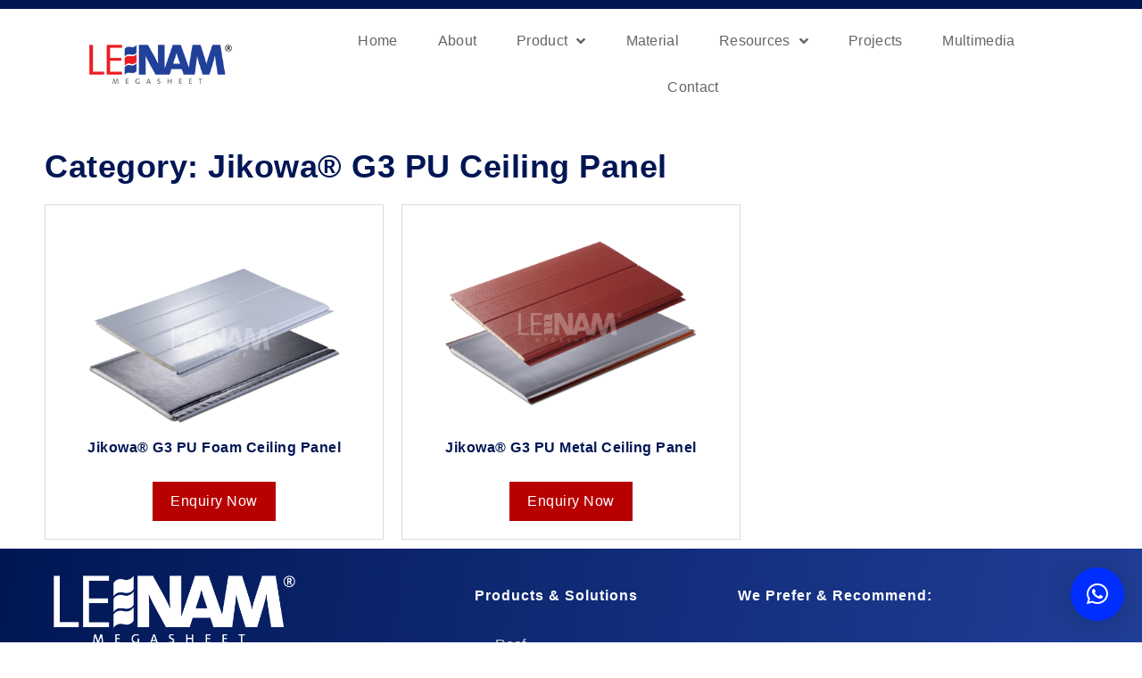

--- FILE ---
content_type: text/html; charset=UTF-8
request_url: https://lenam.com.my/product-category/our-brand/jikowa/jikowa-ceiling/pug3/
body_size: 17935
content:
<!DOCTYPE html>
<html lang="en-US">
<head>
	<meta charset="UTF-8">
	<meta name="viewport" content="width=device-width, initial-scale=1.0, viewport-fit=cover" />		<meta name='robots' content='index, follow, max-image-preview:large, max-snippet:-1, max-video-preview:-1' />

	<!-- This site is optimized with the Yoast SEO plugin v24.6 - https://yoast.com/wordpress/plugins/seo/ -->
	<title>Jikowa® G3 PU Ceiling Panel Archives - Le Nam Megasheet</title>
	<link rel="canonical" href="https://lenam.com.my/product-category/our-brand/jikowa/jikowa-ceiling/pug3/" />
	<meta property="og:locale" content="en_US" />
	<meta property="og:type" content="article" />
	<meta property="og:title" content="Jikowa® G3 PU Ceiling Panel Archives - Le Nam Megasheet" />
	<meta property="og:url" content="https://lenam.com.my/product-category/our-brand/jikowa/jikowa-ceiling/pug3/" />
	<meta property="og:site_name" content="Le Nam Megasheet" />
	<meta property="og:image" content="https://lenam.com.my/wp-content/uploads/2023/04/IMG_20220817_143317-2-scaled.jpg" />
	<meta property="og:image:width" content="2560" />
	<meta property="og:image:height" content="1728" />
	<meta property="og:image:type" content="image/jpeg" />
	<meta name="twitter:card" content="summary_large_image" />
	<script type="application/ld+json" class="yoast-schema-graph">{"@context":"https://schema.org","@graph":[{"@type":"CollectionPage","@id":"https://lenam.com.my/product-category/our-brand/jikowa/jikowa-ceiling/pug3/","url":"https://lenam.com.my/product-category/our-brand/jikowa/jikowa-ceiling/pug3/","name":"Jikowa® G3 PU Ceiling Panel Archives - Le Nam Megasheet","isPartOf":{"@id":"https://lenam.com.my/#website"},"primaryImageOfPage":{"@id":"https://lenam.com.my/product-category/our-brand/jikowa/jikowa-ceiling/pug3/#primaryimage"},"image":{"@id":"https://lenam.com.my/product-category/our-brand/jikowa/jikowa-ceiling/pug3/#primaryimage"},"thumbnailUrl":"https://lenam.com.my/wp-content/uploads/2023/02/g3-pu-foam-2-1.png","breadcrumb":{"@id":"https://lenam.com.my/product-category/our-brand/jikowa/jikowa-ceiling/pug3/#breadcrumb"},"inLanguage":"en-US"},{"@type":"ImageObject","inLanguage":"en-US","@id":"https://lenam.com.my/product-category/our-brand/jikowa/jikowa-ceiling/pug3/#primaryimage","url":"https://lenam.com.my/wp-content/uploads/2023/02/g3-pu-foam-2-1.png","contentUrl":"https://lenam.com.my/wp-content/uploads/2023/02/g3-pu-foam-2-1.png","width":7086,"height":4908},{"@type":"BreadcrumbList","@id":"https://lenam.com.my/product-category/our-brand/jikowa/jikowa-ceiling/pug3/#breadcrumb","itemListElement":[{"@type":"ListItem","position":1,"name":"Home","item":"https://lenam.com.my/"},{"@type":"ListItem","position":2,"name":"Our Brand","item":"https://lenam.com.my/product-category/our-brand/"},{"@type":"ListItem","position":3,"name":"Jikowa®","item":"https://lenam.com.my/product-category/our-brand/jikowa/"},{"@type":"ListItem","position":4,"name":"Jikowa® Ceiling Panel","item":"https://lenam.com.my/product-category/our-brand/jikowa/jikowa-ceiling/"},{"@type":"ListItem","position":5,"name":"Jikowa® G3 PU Ceiling Panel"}]},{"@type":"WebSite","@id":"https://lenam.com.my/#website","url":"https://lenam.com.my/","name":"Le Nam Megasheet","description":"Metal Roofing &amp; Structure Specialist","publisher":{"@id":"https://lenam.com.my/#organization"},"alternateName":"lenam","potentialAction":[{"@type":"SearchAction","target":{"@type":"EntryPoint","urlTemplate":"https://lenam.com.my/?s={search_term_string}"},"query-input":{"@type":"PropertyValueSpecification","valueRequired":true,"valueName":"search_term_string"}}],"inLanguage":"en-US"},{"@type":"Organization","@id":"https://lenam.com.my/#organization","name":"Le Nam Megasheet (M) Sdn Bhd","alternateName":"Le Nam Megasheet","url":"https://lenam.com.my/","logo":{"@type":"ImageObject","inLanguage":"en-US","@id":"https://lenam.com.my/#/schema/logo/image/","url":"https://lenam.com.my/wp-content/uploads/2023/04/Le-Nam.png","contentUrl":"https://lenam.com.my/wp-content/uploads/2023/04/Le-Nam.png","width":504,"height":141,"caption":"Le Nam Megasheet (M) Sdn Bhd"},"image":{"@id":"https://lenam.com.my/#/schema/logo/image/"},"sameAs":["https://www.facebook.com/lenammegasheet"]}]}</script>
	<!-- / Yoast SEO plugin. -->


<link rel="alternate" type="application/rss+xml" title="Le Nam Megasheet &raquo; Feed" href="https://lenam.com.my/feed/" />
<link rel="alternate" type="application/rss+xml" title="Le Nam Megasheet &raquo; Comments Feed" href="https://lenam.com.my/comments/feed/" />
<link rel="alternate" type="application/rss+xml" title="Le Nam Megasheet &raquo; Jikowa® G3 PU Ceiling Panel Category Feed" href="https://lenam.com.my/product-category/our-brand/jikowa/jikowa-ceiling/pug3/feed/" />
<style id='wp-img-auto-sizes-contain-inline-css'>
img:is([sizes=auto i],[sizes^="auto," i]){contain-intrinsic-size:3000px 1500px}
/*# sourceURL=wp-img-auto-sizes-contain-inline-css */
</style>
<link rel='stylesheet' id='wpb_wmca_accordion_style-css' href='https://lenam.com.my/wp-content/plugins/wpb-accordion-menu-or-category/elementor/../assets/css/wpb_wmca_style.css?ver=1.0' media='all' />
<style id='wp-emoji-styles-inline-css'>

	img.wp-smiley, img.emoji {
		display: inline !important;
		border: none !important;
		box-shadow: none !important;
		height: 1em !important;
		width: 1em !important;
		margin: 0 0.07em !important;
		vertical-align: -0.1em !important;
		background: none !important;
		padding: 0 !important;
	}
/*# sourceURL=wp-emoji-styles-inline-css */
</style>
<link rel='stylesheet' id='wp-block-library-css' href='https://lenam.com.my/wp-includes/css/dist/block-library/style.min.css?ver=6.9' media='all' />

<style id='classic-theme-styles-inline-css'>
/*! This file is auto-generated */
.wp-block-button__link{color:#fff;background-color:#32373c;border-radius:9999px;box-shadow:none;text-decoration:none;padding:calc(.667em + 2px) calc(1.333em + 2px);font-size:1.125em}.wp-block-file__button{background:#32373c;color:#fff;text-decoration:none}
/*# sourceURL=/wp-includes/css/classic-themes.min.css */
</style>
<link rel='stylesheet' id='contact-form-7-css' href='https://lenam.com.my/wp-content/plugins/contact-form-7/includes/css/styles.css?ver=5.7.6' media='all' />
<link rel='stylesheet' id='woocommerce-catalog-mode-css' href='https://lenam.com.my/wp-content/plugins/woocommerce-catalog-mode/public/css/woocommerce-catalog-mode-public.css?ver=1.8.4' media='all' />
<link rel='stylesheet' id='woocommerce-catalog-mode-custom-css' href='https://lenam.com.my/wp-content/plugins/woocommerce-catalog-mode/public/css/woocommerce-catalog-mode-custom.css?ver=1.8.4' media='all' />
<link rel='stylesheet' id='woocommerce-layout-css' href='https://lenam.com.my/wp-content/plugins/woocommerce/assets/css/woocommerce-layout.css?ver=7.6.0' media='all' />
<link rel='stylesheet' id='woocommerce-smallscreen-css' href='https://lenam.com.my/wp-content/plugins/woocommerce/assets/css/woocommerce-smallscreen.css?ver=7.6.0' media='only screen and (max-width: 768px)' />
<link rel='stylesheet' id='woocommerce-general-css' href='//lenam.com.my/wp-content/plugins/woocommerce/assets/css/twenty-twenty.css?ver=7.6.0' media='all' />
<style id='woocommerce-inline-inline-css'>
.woocommerce form .form-row .required { visibility: visible; }
/*# sourceURL=woocommerce-inline-inline-css */
</style>
<link rel='stylesheet' id='twentytwenty-style-css' href='https://lenam.com.my/wp-content/themes/twentytwenty/style.css?ver=2.2' media='all' />
<style id='twentytwenty-style-inline-css'>
.color-accent,.color-accent-hover:hover,.color-accent-hover:focus,:root .has-accent-color,.has-drop-cap:not(:focus):first-letter,.wp-block-button.is-style-outline,a { color: #e22658; }blockquote,.border-color-accent,.border-color-accent-hover:hover,.border-color-accent-hover:focus { border-color: #e22658; }button,.button,.faux-button,.wp-block-button__link,.wp-block-file .wp-block-file__button,input[type="button"],input[type="reset"],input[type="submit"],.bg-accent,.bg-accent-hover:hover,.bg-accent-hover:focus,:root .has-accent-background-color,.comment-reply-link { background-color: #e22658; }.fill-children-accent,.fill-children-accent * { fill: #e22658; }:root .has-background-color,button,.button,.faux-button,.wp-block-button__link,.wp-block-file__button,input[type="button"],input[type="reset"],input[type="submit"],.wp-block-button,.comment-reply-link,.has-background.has-primary-background-color:not(.has-text-color),.has-background.has-primary-background-color *:not(.has-text-color),.has-background.has-accent-background-color:not(.has-text-color),.has-background.has-accent-background-color *:not(.has-text-color) { color: #ffffff; }:root .has-background-background-color { background-color: #ffffff; }body,.entry-title a,:root .has-primary-color { color: #000000; }:root .has-primary-background-color { background-color: #000000; }cite,figcaption,.wp-caption-text,.post-meta,.entry-content .wp-block-archives li,.entry-content .wp-block-categories li,.entry-content .wp-block-latest-posts li,.wp-block-latest-comments__comment-date,.wp-block-latest-posts__post-date,.wp-block-embed figcaption,.wp-block-image figcaption,.wp-block-pullquote cite,.comment-metadata,.comment-respond .comment-notes,.comment-respond .logged-in-as,.pagination .dots,.entry-content hr:not(.has-background),hr.styled-separator,:root .has-secondary-color { color: #6d6d6d; }:root .has-secondary-background-color { background-color: #6d6d6d; }pre,fieldset,input,textarea,table,table *,hr { border-color: #dbdbdb; }caption,code,code,kbd,samp,.wp-block-table.is-style-stripes tbody tr:nth-child(odd),:root .has-subtle-background-background-color { background-color: #dbdbdb; }.wp-block-table.is-style-stripes { border-bottom-color: #dbdbdb; }.wp-block-latest-posts.is-grid li { border-top-color: #dbdbdb; }:root .has-subtle-background-color { color: #dbdbdb; }body:not(.overlay-header) .primary-menu > li > a,body:not(.overlay-header) .primary-menu > li > .icon,.modal-menu a,.footer-menu a, .footer-widgets a,#site-footer .wp-block-button.is-style-outline,.wp-block-pullquote:before,.singular:not(.overlay-header) .entry-header a,.archive-header a,.header-footer-group .color-accent,.header-footer-group .color-accent-hover:hover { color: #cd2653; }.social-icons a,#site-footer button:not(.toggle),#site-footer .button,#site-footer .faux-button,#site-footer .wp-block-button__link,#site-footer .wp-block-file__button,#site-footer input[type="button"],#site-footer input[type="reset"],#site-footer input[type="submit"] { background-color: #cd2653; }.header-footer-group,body:not(.overlay-header) #site-header .toggle,.menu-modal .toggle { color: #000000; }body:not(.overlay-header) .primary-menu ul { background-color: #000000; }body:not(.overlay-header) .primary-menu > li > ul:after { border-bottom-color: #000000; }body:not(.overlay-header) .primary-menu ul ul:after { border-left-color: #000000; }.site-description,body:not(.overlay-header) .toggle-inner .toggle-text,.widget .post-date,.widget .rss-date,.widget_archive li,.widget_categories li,.widget cite,.widget_pages li,.widget_meta li,.widget_nav_menu li,.powered-by-wordpress,.to-the-top,.singular .entry-header .post-meta,.singular:not(.overlay-header) .entry-header .post-meta a { color: #6d6d6d; }.header-footer-group pre,.header-footer-group fieldset,.header-footer-group input,.header-footer-group textarea,.header-footer-group table,.header-footer-group table *,.footer-nav-widgets-wrapper,#site-footer,.menu-modal nav *,.footer-widgets-outer-wrapper,.footer-top { border-color: #dcd7ca; }.header-footer-group table caption,body:not(.overlay-header) .header-inner .toggle-wrapper::before { background-color: #dcd7ca; }
/*# sourceURL=twentytwenty-style-inline-css */
</style>
<link rel='stylesheet' id='twentytwenty-print-style-css' href='https://lenam.com.my/wp-content/themes/twentytwenty/print.css?ver=2.2' media='print' />
<link rel='stylesheet' id='jet-elements-css' href='https://lenam.com.my/wp-content/plugins/jet-elements/assets/css/jet-elements.css?ver=2.6.9' media='all' />
<link rel='stylesheet' id='jet-elements-skin-css' href='https://lenam.com.my/wp-content/plugins/jet-elements/assets/css/jet-elements-skin.css?ver=2.6.9' media='all' />
<link rel='stylesheet' id='elementor-icons-css' href='https://lenam.com.my/wp-content/plugins/elementor/assets/lib/eicons/css/elementor-icons.min.css?ver=5.18.0' media='all' />
<link rel='stylesheet' id='elementor-frontend-css' href='https://lenam.com.my/wp-content/plugins/elementor/assets/css/frontend-lite.min.css?ver=3.12.2' media='all' />
<link rel='stylesheet' id='swiper-css' href='https://lenam.com.my/wp-content/plugins/elementor/assets/lib/swiper/css/swiper.min.css?ver=5.3.6' media='all' />
<link rel='stylesheet' id='elementor-post-28-css' href='https://lenam.com.my/wp-content/uploads/elementor/css/post-28.css?ver=1707980694' media='all' />
<link rel='stylesheet' id='elementor-pro-css' href='https://lenam.com.my/wp-content/plugins/elementor-pro/assets/css/frontend-lite.min.css?ver=3.12.3' media='all' />
<link rel='stylesheet' id='elementor-global-css' href='https://lenam.com.my/wp-content/uploads/elementor/css/global.css?ver=1707980700' media='all' />
<link rel='stylesheet' id='elementor-post-35-css' href='https://lenam.com.my/wp-content/uploads/elementor/css/post-35.css?ver=1707980701' media='all' />
<link rel='stylesheet' id='elementor-post-67-css' href='https://lenam.com.my/wp-content/uploads/elementor/css/post-67.css?ver=1707980701' media='all' />
<link rel='stylesheet' id='elementor-post-2364-css' href='https://lenam.com.my/wp-content/uploads/elementor/css/post-2364.css?ver=1707984989' media='all' />
<link rel='stylesheet' id='qlwapp-css' href='https://lenam.com.my/wp-content/plugins/wp-whatsapp-chat/build/frontend/css/style.css?ver=7.0.6' media='all' />
<link rel='stylesheet' id='eael-general-css' href='https://lenam.com.my/wp-content/plugins/essential-addons-for-elementor-lite/assets/front-end/css/view/general.min.css?ver=5.7.1' media='all' />
<link rel='stylesheet' id='elementor-icons-shared-0-css' href='https://lenam.com.my/wp-content/plugins/elementor/assets/lib/font-awesome/css/fontawesome.min.css?ver=5.15.3' media='all' />
<link rel='stylesheet' id='elementor-icons-fa-solid-css' href='https://lenam.com.my/wp-content/plugins/elementor/assets/lib/font-awesome/css/solid.min.css?ver=5.15.3' media='all' />
<link rel='stylesheet' id='elementor-icons-fa-regular-css' href='https://lenam.com.my/wp-content/plugins/elementor/assets/lib/font-awesome/css/regular.min.css?ver=5.15.3' media='all' />
<link rel='stylesheet' id='elementor-icons-fa-brands-css' href='https://lenam.com.my/wp-content/plugins/elementor/assets/lib/font-awesome/css/brands.min.css?ver=5.15.3' media='all' />
<!--n2css--><script src="https://lenam.com.my/wp-includes/js/jquery/jquery.min.js?ver=3.7.1" id="jquery-core-js"></script>
<script src="https://lenam.com.my/wp-includes/js/jquery/jquery-migrate.min.js?ver=3.4.1" id="jquery-migrate-js"></script>
<script src="https://lenam.com.my/wp-content/themes/twentytwenty/assets/js/index.js?ver=2.2" id="twentytwenty-js-js" async></script>
<link rel="https://api.w.org/" href="https://lenam.com.my/wp-json/" /><link rel="alternate" title="JSON" type="application/json" href="https://lenam.com.my/wp-json/wp/v2/product_cat/90" /><link rel="EditURI" type="application/rsd+xml" title="RSD" href="https://lenam.com.my/xmlrpc.php?rsd" />
<meta name="generator" content="WordPress 6.9" />
<meta name="generator" content="WooCommerce 7.6.0" />
	<script>document.documentElement.className = document.documentElement.className.replace( 'no-js', 'js' );</script>
		<noscript><style>.woocommerce-product-gallery{ opacity: 1 !important; }</style></noscript>
	<meta name="generator" content="Elementor 3.12.2; features: e_dom_optimization, e_optimized_assets_loading, e_optimized_css_loading, a11y_improvements, additional_custom_breakpoints; settings: css_print_method-external, google_font-enabled, font_display-auto">
<style id="custom-background-css">
body.custom-background { background-color: #ffffff; }
</style>
	<link rel="icon" href="https://lenam.com.my/wp-content/uploads/2023/04/Lenam-Logo-150-x-150-100x100.jpg" sizes="32x32" />
<link rel="icon" href="https://lenam.com.my/wp-content/uploads/2023/04/Lenam-Logo-150-x-150-300x300.jpg" sizes="192x192" />
<link rel="apple-touch-icon" href="https://lenam.com.my/wp-content/uploads/2023/04/Lenam-Logo-150-x-150-300x300.jpg" />
<meta name="msapplication-TileImage" content="https://lenam.com.my/wp-content/uploads/2023/04/Lenam-Logo-150-x-150-300x300.jpg" />
		<style id="wp-custom-css">
			h4.woocommerce-catalog-mode-popup-title {
    font-size: 20px;
}
form.wpcf7-form p {
    margin: 0 0 10px 0;
}
form.wpcf7-form input[type="text"], 
form.wpcf7-form input[type="password"],form.wpcf7-form input[type="email"],form.wpcf7-form input[type="url"], form.wpcf7-form input[type="date"],form.wpcf7-form input[type="month"],form.wpcf7-form input[type="time"], form.wpcf7-form input[type="datetime"],form.wpcf7-form input[type="datetime-local"],form.wpcf7-form form.wpcf7-form input[type="week"],form.wpcf7-form input[type="number"],form.wpcf7-form input[type="search"], form.wpcf7-form input[type="tel"],form.wpcf7-form input[type="color"], form.wpcf7-form textarea {
    font-size: 14px;
    padding: 10px;
    letter-spacing: normal;
}

form.wpcf7-form input[type="submit"] {
    padding: 10px 30px;
    border-radius: 5px;
    background: #B70101;
    font-size: 16px;
}

.wpcf7 form .wpcf7-response-output {
    font-size: 16px;
    background: #eeeeee;
}

.entry-content > *:not(.alignwide):not(.alignfull):not(.alignleft):not(.alignright):not(.is-style-wide) {
    max-width: 100%;
    width: 100%;
}		</style>
					<style>
				:root {
				--qlwapp-scheme-font-family:inherit;--qlwapp-scheme-font-size:18px;--qlwapp-scheme-icon-size:60px;--qlwapp-scheme-icon-font-size:24px;--qlwapp-scheme-brand:#002eff;--qlwapp-scheme-qlwapp_scheme_form_nonce:e2a9fbe2ec;--qlwapp-button-animation-name:none;				}
			</style>
			</head>
<body class="archive tax-product_cat term-pug3 term-90 custom-background wp-custom-logo wp-embed-responsive wp-theme-twentytwenty theme-twentytwenty woocommerce woocommerce-page woocommerce-no-js enable-search-modal has-no-pagination not-showing-comments show-avatars footer-top-visible reduced-spacing elementor-default elementor-template-full-width elementor-kit-28 elementor-page-2364">
<a class="skip-link screen-reader-text" href="#site-content">Skip to the content</a>		<div data-elementor-type="header" data-elementor-id="35" class="elementor elementor-35 elementor-location-header">
								<section data-particle_enable="false" data-particle-mobile-disabled="false" class="elementor-section elementor-top-section elementor-element elementor-element-044d42c elementor-section-height-min-height elementor-section-boxed elementor-section-height-default elementor-section-items-middle" data-id="044d42c" data-element_type="section" data-settings="{&quot;background_background&quot;:&quot;classic&quot;,&quot;jet_parallax_layout_list&quot;:[]}">
						<div class="elementor-container elementor-column-gap-default">
					<div class="elementor-column elementor-col-100 elementor-top-column elementor-element elementor-element-dd5e4ae" data-id="dd5e4ae" data-element_type="column">
			<div class="elementor-widget-wrap">
									</div>
		</div>
							</div>
		</section>
				<section data-particle_enable="false" data-particle-mobile-disabled="false" class="elementor-section elementor-top-section elementor-element elementor-element-12781bf elementor-section-content-middle elementor-section-full_width elementor-section-height-default elementor-section-height-default" data-id="12781bf" data-element_type="section" data-settings="{&quot;background_background&quot;:&quot;classic&quot;,&quot;sticky&quot;:&quot;top&quot;,&quot;jet_parallax_layout_list&quot;:[],&quot;sticky_on&quot;:[&quot;desktop&quot;,&quot;tablet&quot;,&quot;mobile&quot;],&quot;sticky_offset&quot;:0,&quot;sticky_effects_offset&quot;:0}">
						<div class="elementor-container elementor-column-gap-no">
					<div class="elementor-column elementor-col-33 elementor-top-column elementor-element elementor-element-7207e9b" data-id="7207e9b" data-element_type="column">
			<div class="elementor-widget-wrap elementor-element-populated">
								<div class="elementor-element elementor-element-fe3dc20 logo elementor-widget elementor-widget-theme-site-logo elementor-widget-image" data-id="fe3dc20" data-element_type="widget" data-widget_type="theme-site-logo.default">
				<div class="elementor-widget-container">
			<style>/*! elementor - v3.12.2 - 23-04-2023 */
.elementor-widget-image{text-align:center}.elementor-widget-image a{display:inline-block}.elementor-widget-image a img[src$=".svg"]{width:48px}.elementor-widget-image img{vertical-align:middle;display:inline-block}</style>								<a href="https://lenam.com.my">
			<img width="504" height="141" src="https://lenam.com.my/wp-content/uploads/2023/04/Le-Nam.png" class="attachment-full size-full wp-image-3911" alt="" srcset="https://lenam.com.my/wp-content/uploads/2023/04/Le-Nam.png 504w, https://lenam.com.my/wp-content/uploads/2023/04/Le-Nam-300x84.png 300w, https://lenam.com.my/wp-content/uploads/2023/04/Le-Nam-450x126.png 450w" sizes="(max-width: 504px) 100vw, 504px" />				</a>
											</div>
				</div>
					</div>
		</div>
				<div class="elementor-column elementor-col-66 elementor-top-column elementor-element elementor-element-5698429" data-id="5698429" data-element_type="column">
			<div class="elementor-widget-wrap elementor-element-populated">
								<div class="elementor-element elementor-element-0796c61 elementor-nav-menu__align-center elementor-nav-menu--stretch lenammenu elementor-nav-menu--dropdown-tablet elementor-nav-menu__text-align-aside elementor-nav-menu--toggle elementor-nav-menu--burger elementor-widget elementor-widget-nav-menu" data-id="0796c61" data-element_type="widget" data-settings="{&quot;full_width&quot;:&quot;stretch&quot;,&quot;submenu_icon&quot;:{&quot;value&quot;:&quot;&lt;i class=\&quot;fas fa-angle-down\&quot;&gt;&lt;\/i&gt;&quot;,&quot;library&quot;:&quot;fa-solid&quot;},&quot;layout&quot;:&quot;horizontal&quot;,&quot;toggle&quot;:&quot;burger&quot;}" data-widget_type="nav-menu.default">
				<div class="elementor-widget-container">
			<link rel="stylesheet" href="https://lenam.com.my/wp-content/plugins/elementor-pro/assets/css/widget-nav-menu.min.css">			<nav class="elementor-nav-menu--main elementor-nav-menu__container elementor-nav-menu--layout-horizontal e--pointer-underline e--animation-fade">
				<ul id="menu-1-0796c61" class="elementor-nav-menu"><li class="menu-item menu-item-type-post_type menu-item-object-page menu-item-home menu-item-56"><a href="https://lenam.com.my/" class="elementor-item">Home</a></li>
<li class="menu-item menu-item-type-post_type menu-item-object-page menu-item-57"><a href="https://lenam.com.my/about/" class="elementor-item">About</a></li>
<li class="menu-item menu-item-type-custom menu-item-object-custom menu-item-has-children menu-item-3304"><a href="#" class="elementor-item elementor-item-anchor">Product</a>
<ul class="sub-menu elementor-nav-menu--dropdown">
	<li class="menu-item menu-item-type-post_type menu-item-object-page menu-item-2328"><a href="https://lenam.com.my/brand/" class="elementor-sub-item">Our House Brands</a></li>
	<li class="menu-item menu-item-type-post_type menu-item-object-page menu-item-2389"><a href="https://lenam.com.my/lenam-product/" class="elementor-sub-item">Our Product</a></li>
</ul>
</li>
<li class="menu-item menu-item-type-post_type menu-item-object-page menu-item-59"><a href="https://lenam.com.my/material/" class="elementor-item">Material</a></li>
<li class="menu-item menu-item-type-custom menu-item-object-custom menu-item-has-children menu-item-769"><a href="#" class="elementor-item elementor-item-anchor">Resources</a>
<ul class="sub-menu elementor-nav-menu--dropdown">
	<li class="menu-item menu-item-type-post_type menu-item-object-page menu-item-2291"><a href="https://lenam.com.my/product-catalogue/" class="elementor-sub-item">Product Catalogue</a></li>
	<li class="menu-item menu-item-type-post_type menu-item-object-page menu-item-771"><a href="https://lenam.com.my/standard-detail-drawing/" class="elementor-sub-item">Standard Detail Drawing</a></li>
	<li class="menu-item menu-item-type-post_type menu-item-object-page menu-item-770"><a href="https://lenam.com.my/certificates/" class="elementor-sub-item">Certificates</a></li>
</ul>
</li>
<li class="menu-item menu-item-type-post_type menu-item-object-page menu-item-60"><a href="https://lenam.com.my/projects/" class="elementor-item">Projects</a></li>
<li class="menu-item menu-item-type-post_type menu-item-object-page menu-item-998"><a href="https://lenam.com.my/multimedia/" class="elementor-item">Multimedia</a></li>
<li class="menu-item menu-item-type-post_type menu-item-object-page menu-item-58"><a href="https://lenam.com.my/contact/" class="elementor-item">Contact</a></li>
</ul>			</nav>
					<div class="elementor-menu-toggle" role="button" tabindex="0" aria-label="Menu Toggle" aria-expanded="false">
			<i aria-hidden="true" role="presentation" class="elementor-menu-toggle__icon--open eicon-menu-bar"></i><i aria-hidden="true" role="presentation" class="elementor-menu-toggle__icon--close eicon-close"></i>			<span class="elementor-screen-only">Menu</span>
		</div>
					<nav class="elementor-nav-menu--dropdown elementor-nav-menu__container" aria-hidden="true">
				<ul id="menu-2-0796c61" class="elementor-nav-menu"><li class="menu-item menu-item-type-post_type menu-item-object-page menu-item-home menu-item-56"><a href="https://lenam.com.my/" class="elementor-item" tabindex="-1">Home</a></li>
<li class="menu-item menu-item-type-post_type menu-item-object-page menu-item-57"><a href="https://lenam.com.my/about/" class="elementor-item" tabindex="-1">About</a></li>
<li class="menu-item menu-item-type-custom menu-item-object-custom menu-item-has-children menu-item-3304"><a href="#" class="elementor-item elementor-item-anchor" tabindex="-1">Product</a>
<ul class="sub-menu elementor-nav-menu--dropdown">
	<li class="menu-item menu-item-type-post_type menu-item-object-page menu-item-2328"><a href="https://lenam.com.my/brand/" class="elementor-sub-item" tabindex="-1">Our House Brands</a></li>
	<li class="menu-item menu-item-type-post_type menu-item-object-page menu-item-2389"><a href="https://lenam.com.my/lenam-product/" class="elementor-sub-item" tabindex="-1">Our Product</a></li>
</ul>
</li>
<li class="menu-item menu-item-type-post_type menu-item-object-page menu-item-59"><a href="https://lenam.com.my/material/" class="elementor-item" tabindex="-1">Material</a></li>
<li class="menu-item menu-item-type-custom menu-item-object-custom menu-item-has-children menu-item-769"><a href="#" class="elementor-item elementor-item-anchor" tabindex="-1">Resources</a>
<ul class="sub-menu elementor-nav-menu--dropdown">
	<li class="menu-item menu-item-type-post_type menu-item-object-page menu-item-2291"><a href="https://lenam.com.my/product-catalogue/" class="elementor-sub-item" tabindex="-1">Product Catalogue</a></li>
	<li class="menu-item menu-item-type-post_type menu-item-object-page menu-item-771"><a href="https://lenam.com.my/standard-detail-drawing/" class="elementor-sub-item" tabindex="-1">Standard Detail Drawing</a></li>
	<li class="menu-item menu-item-type-post_type menu-item-object-page menu-item-770"><a href="https://lenam.com.my/certificates/" class="elementor-sub-item" tabindex="-1">Certificates</a></li>
</ul>
</li>
<li class="menu-item menu-item-type-post_type menu-item-object-page menu-item-60"><a href="https://lenam.com.my/projects/" class="elementor-item" tabindex="-1">Projects</a></li>
<li class="menu-item menu-item-type-post_type menu-item-object-page menu-item-998"><a href="https://lenam.com.my/multimedia/" class="elementor-item" tabindex="-1">Multimedia</a></li>
<li class="menu-item menu-item-type-post_type menu-item-object-page menu-item-58"><a href="https://lenam.com.my/contact/" class="elementor-item" tabindex="-1">Contact</a></li>
</ul>			</nav>
				</div>
				</div>
					</div>
		</div>
							</div>
		</section>
						</div>
				<div data-elementor-type="product-archive" data-elementor-id="2364" class="elementor elementor-2364 elementor-location-archive product">
								<section data-particle_enable="false" data-particle-mobile-disabled="false" class="elementor-section elementor-top-section elementor-element elementor-element-8cebe0c elementor-section-boxed elementor-section-height-default elementor-section-height-default" data-id="8cebe0c" data-element_type="section" data-settings="{&quot;jet_parallax_layout_list&quot;:[]}">
						<div class="elementor-container elementor-column-gap-default">
					<div class="elementor-column elementor-col-100 elementor-top-column elementor-element elementor-element-49a0ced" data-id="49a0ced" data-element_type="column">
			<div class="elementor-widget-wrap elementor-element-populated">
								<div class="elementor-element elementor-element-97a31ea elementor-widget elementor-widget-theme-archive-title elementor-page-title elementor-widget-heading" data-id="97a31ea" data-element_type="widget" data-widget_type="theme-archive-title.default">
				<div class="elementor-widget-container">
			<style>/*! elementor - v3.12.2 - 23-04-2023 */
.elementor-heading-title{padding:0;margin:0;line-height:1}.elementor-widget-heading .elementor-heading-title[class*=elementor-size-]>a{color:inherit;font-size:inherit;line-height:inherit}.elementor-widget-heading .elementor-heading-title.elementor-size-small{font-size:15px}.elementor-widget-heading .elementor-heading-title.elementor-size-medium{font-size:19px}.elementor-widget-heading .elementor-heading-title.elementor-size-large{font-size:29px}.elementor-widget-heading .elementor-heading-title.elementor-size-xl{font-size:39px}.elementor-widget-heading .elementor-heading-title.elementor-size-xxl{font-size:59px}</style><h1 class="elementor-heading-title elementor-size-default">Category: Jikowa® G3 PU Ceiling Panel</h1>		</div>
				</div>
				<div class="elementor-element elementor-element-d6d7d74 elementor-product-loop-item--align-center categorylist elementor-products-grid elementor-wc-products elementor-show-pagination-border-yes elementor-widget elementor-widget-wc-archive-products" data-id="d6d7d74" data-element_type="widget" data-widget_type="wc-archive-products.default">
				<div class="elementor-widget-container">
			<link rel="stylesheet" href="https://lenam.com.my/wp-content/plugins/elementor-pro/assets/css/widget-woocommerce.min.css"><div class="woocommerce columns-3 "><div class="woocommerce-notices-wrapper"></div><ul class="products elementor-grid columns-3">
<li class="product type-product post-2611 status-publish first instock product_cat-pug3 product_cat-g3pu has-post-thumbnail shipping-taxable product-type-simple">
	<a href="https://lenam.com.my/product/jikowa-g3-pu-foam/" class="woocommerce-LoopProduct-link woocommerce-loop-product__link"><img width="450" height="312" src="https://lenam.com.my/wp-content/uploads/2023/02/g3-pu-foam-2-1-450x312.png" class="attachment-woocommerce_thumbnail size-woocommerce_thumbnail" alt="" decoding="async" srcset="https://lenam.com.my/wp-content/uploads/2023/02/g3-pu-foam-2-1-450x312.png 450w, https://lenam.com.my/wp-content/uploads/2023/02/g3-pu-foam-2-1-300x208.png 300w, https://lenam.com.my/wp-content/uploads/2023/02/g3-pu-foam-2-1-1024x709.png 1024w, https://lenam.com.my/wp-content/uploads/2023/02/g3-pu-foam-2-1-768x532.png 768w, https://lenam.com.my/wp-content/uploads/2023/02/g3-pu-foam-2-1-1536x1064.png 1536w, https://lenam.com.my/wp-content/uploads/2023/02/g3-pu-foam-2-1-2048x1419.png 2048w, https://lenam.com.my/wp-content/uploads/2023/02/g3-pu-foam-2-1-1200x831.png 1200w, https://lenam.com.my/wp-content/uploads/2023/02/g3-pu-foam-2-1-1980x1371.png 1980w, https://lenam.com.my/wp-content/uploads/2023/02/g3-pu-foam-2-1-600x416.png 600w" sizes="(max-width: 450px) 100vw, 450px" /><h2 class="woocommerce-loop-product__title">Jikowa® G3 PU Foam Ceiling Panel</h2></a><a href="#" data-products='{"name":"Jikowa\u00ae G3 PU Foam Ceiling Panel","sku":""}' class="enquiryLoopButton button btn alt">Enquiry Now</a></li>
<li class="product type-product post-2620 status-publish instock product_cat-pug3 product_cat-g3pu has-post-thumbnail shipping-taxable product-type-simple">
	<a href="https://lenam.com.my/product/jikowa-g3-pu-metal/" class="woocommerce-LoopProduct-link woocommerce-loop-product__link"><img width="450" height="283" src="https://lenam.com.my/wp-content/uploads/2023/02/g3-pu-metal-1-450x283.png" class="attachment-woocommerce_thumbnail size-woocommerce_thumbnail" alt="" decoding="async" srcset="https://lenam.com.my/wp-content/uploads/2023/02/g3-pu-metal-1-450x283.png 450w, https://lenam.com.my/wp-content/uploads/2023/02/g3-pu-metal-1-300x189.png 300w, https://lenam.com.my/wp-content/uploads/2023/02/g3-pu-metal-1-1024x643.png 1024w, https://lenam.com.my/wp-content/uploads/2023/02/g3-pu-metal-1-768x483.png 768w, https://lenam.com.my/wp-content/uploads/2023/02/g3-pu-metal-1-600x377.png 600w, https://lenam.com.my/wp-content/uploads/2023/02/g3-pu-metal-1.png 1200w" sizes="(max-width: 450px) 100vw, 450px" /><h2 class="woocommerce-loop-product__title">Jikowa® G3 PU Metal Ceiling Panel</h2></a><a href="#" data-products='{"name":"Jikowa\u00ae G3 PU Metal Ceiling Panel","sku":""}' class="enquiryLoopButton button btn alt">Enquiry Now</a></li>
</ul>
</div>		</div>
				</div>
					</div>
		</div>
							</div>
		</section>
						</div>
				<div data-elementor-type="footer" data-elementor-id="67" class="elementor elementor-67 elementor-location-footer">
								<section data-particle_enable="false" data-particle-mobile-disabled="false" class="elementor-section elementor-top-section elementor-element elementor-element-7b32d0b elementor-section-full_width elementor-section-height-default elementor-section-height-default" data-id="7b32d0b" data-element_type="section" data-settings="{&quot;background_background&quot;:&quot;gradient&quot;,&quot;jet_parallax_layout_list&quot;:[]}">
						<div class="elementor-container elementor-column-gap-default">
					<div class="elementor-column elementor-col-33 elementor-top-column elementor-element elementor-element-39ab77c" data-id="39ab77c" data-element_type="column">
			<div class="elementor-widget-wrap elementor-element-populated">
								<div class="elementor-element elementor-element-796b6a9 footerlogo elementor-widget elementor-widget-theme-site-logo elementor-widget-image" data-id="796b6a9" data-element_type="widget" data-widget_type="theme-site-logo.default">
				<div class="elementor-widget-container">
											<a href="https://lenam.com.my">
			<img width="504" height="141" src="https://lenam.com.my/wp-content/uploads/2023/04/Le-Nam.png" class="attachment-full size-full wp-image-3911" alt="" loading="lazy" srcset="https://lenam.com.my/wp-content/uploads/2023/04/Le-Nam.png 504w, https://lenam.com.my/wp-content/uploads/2023/04/Le-Nam-300x84.png 300w, https://lenam.com.my/wp-content/uploads/2023/04/Le-Nam-450x126.png 450w" sizes="auto, (max-width: 504px) 100vw, 504px" />				</a>
											</div>
				</div>
				<div class="elementor-element elementor-element-86be6a3 elementor-widget elementor-widget-heading" data-id="86be6a3" data-element_type="widget" data-widget_type="heading.default">
				<div class="elementor-widget-container">
			<h2 class="elementor-heading-title elementor-size-default">Le Nam Megasheet (M) Sdn. Bhd.</h2>		</div>
				</div>
				<section data-particle_enable="false" data-particle-mobile-disabled="false" class="elementor-section elementor-inner-section elementor-element elementor-element-1bf3195 elementor-section-boxed elementor-section-height-default elementor-section-height-default" data-id="1bf3195" data-element_type="section" data-settings="{&quot;jet_parallax_layout_list&quot;:[]}">
						<div class="elementor-container elementor-column-gap-no">
					<div class="elementor-column elementor-col-100 elementor-inner-column elementor-element elementor-element-db517ce" data-id="db517ce" data-element_type="column">
			<div class="elementor-widget-wrap elementor-element-populated">
								<div class="elementor-element elementor-element-6cb9d2a elementor-widget elementor-widget-text-editor" data-id="6cb9d2a" data-element_type="widget" data-widget_type="text-editor.default">
				<div class="elementor-widget-container">
			<style>/*! elementor - v3.12.2 - 23-04-2023 */
.elementor-widget-text-editor.elementor-drop-cap-view-stacked .elementor-drop-cap{background-color:#69727d;color:#fff}.elementor-widget-text-editor.elementor-drop-cap-view-framed .elementor-drop-cap{color:#69727d;border:3px solid;background-color:transparent}.elementor-widget-text-editor:not(.elementor-drop-cap-view-default) .elementor-drop-cap{margin-top:8px}.elementor-widget-text-editor:not(.elementor-drop-cap-view-default) .elementor-drop-cap-letter{width:1em;height:1em}.elementor-widget-text-editor .elementor-drop-cap{float:left;text-align:center;line-height:1;font-size:50px}.elementor-widget-text-editor .elementor-drop-cap-letter{display:inline-block}</style>				<p>Company No.: 199301024977 (279715-W)<br /> <br />No. 768, Lorong Perusahaan Bukit Minyak 9,<br />Kawasan Perindustrian Bukit Minyak,<br />MK 13, 14100 Seberang Perai Tengah, <br />Pulau Pinang, Malaysia</p>						</div>
				</div>
				<div class="elementor-element elementor-element-8443ef8 elementor-icon-list--layout-traditional elementor-list-item-link-full_width elementor-widget elementor-widget-icon-list" data-id="8443ef8" data-element_type="widget" data-widget_type="icon-list.default">
				<div class="elementor-widget-container">
			<link rel="stylesheet" href="https://lenam.com.my/wp-content/plugins/elementor/assets/css/widget-icon-list.min.css">		<ul class="elementor-icon-list-items">
							<li class="elementor-icon-list-item">
											<a href="tel:+604-5016133">

												<span class="elementor-icon-list-icon">
							<i aria-hidden="true" class="fas fa-phone-alt"></i>						</span>
										<span class="elementor-icon-list-text">+604-5016133</span>
											</a>
									</li>
								<li class="elementor-icon-list-item">
											<span class="elementor-icon-list-icon">
							<i aria-hidden="true" class="fas fa-fax"></i>						</span>
										<span class="elementor-icon-list-text">+604-5016122 / 5016123</span>
									</li>
								<li class="elementor-icon-list-item">
											<span class="elementor-icon-list-icon">
							<i aria-hidden="true" class="far fa-envelope-open"></i>						</span>
										<span class="elementor-icon-list-text">enquiry@lenam.com.my</span>
									</li>
						</ul>
				</div>
				</div>
					</div>
		</div>
							</div>
		</section>
				<div class="elementor-element elementor-element-5d58cfe elementor-shape-circle e-grid-align-left elementor-grid-0 elementor-widget elementor-widget-social-icons" data-id="5d58cfe" data-element_type="widget" data-widget_type="social-icons.default">
				<div class="elementor-widget-container">
			<style>/*! elementor - v3.12.2 - 23-04-2023 */
.elementor-widget-social-icons.elementor-grid-0 .elementor-widget-container,.elementor-widget-social-icons.elementor-grid-mobile-0 .elementor-widget-container,.elementor-widget-social-icons.elementor-grid-tablet-0 .elementor-widget-container{line-height:1;font-size:0}.elementor-widget-social-icons:not(.elementor-grid-0):not(.elementor-grid-tablet-0):not(.elementor-grid-mobile-0) .elementor-grid{display:inline-grid}.elementor-widget-social-icons .elementor-grid{grid-column-gap:var(--grid-column-gap,5px);grid-row-gap:var(--grid-row-gap,5px);grid-template-columns:var(--grid-template-columns);justify-content:var(--justify-content,center);justify-items:var(--justify-content,center)}.elementor-icon.elementor-social-icon{font-size:var(--icon-size,25px);line-height:var(--icon-size,25px);width:calc(var(--icon-size, 25px) + (2 * var(--icon-padding, .5em)));height:calc(var(--icon-size, 25px) + (2 * var(--icon-padding, .5em)))}.elementor-social-icon{--e-social-icon-icon-color:#fff;display:inline-flex;background-color:#69727d;align-items:center;justify-content:center;text-align:center;cursor:pointer}.elementor-social-icon i{color:var(--e-social-icon-icon-color)}.elementor-social-icon svg{fill:var(--e-social-icon-icon-color)}.elementor-social-icon:last-child{margin:0}.elementor-social-icon:hover{opacity:.9;color:#fff}.elementor-social-icon-android{background-color:#a4c639}.elementor-social-icon-apple{background-color:#999}.elementor-social-icon-behance{background-color:#1769ff}.elementor-social-icon-bitbucket{background-color:#205081}.elementor-social-icon-codepen{background-color:#000}.elementor-social-icon-delicious{background-color:#39f}.elementor-social-icon-deviantart{background-color:#05cc47}.elementor-social-icon-digg{background-color:#005be2}.elementor-social-icon-dribbble{background-color:#ea4c89}.elementor-social-icon-elementor{background-color:#d30c5c}.elementor-social-icon-envelope{background-color:#ea4335}.elementor-social-icon-facebook,.elementor-social-icon-facebook-f{background-color:#3b5998}.elementor-social-icon-flickr{background-color:#0063dc}.elementor-social-icon-foursquare{background-color:#2d5be3}.elementor-social-icon-free-code-camp,.elementor-social-icon-freecodecamp{background-color:#006400}.elementor-social-icon-github{background-color:#333}.elementor-social-icon-gitlab{background-color:#e24329}.elementor-social-icon-globe{background-color:#69727d}.elementor-social-icon-google-plus,.elementor-social-icon-google-plus-g{background-color:#dd4b39}.elementor-social-icon-houzz{background-color:#7ac142}.elementor-social-icon-instagram{background-color:#262626}.elementor-social-icon-jsfiddle{background-color:#487aa2}.elementor-social-icon-link{background-color:#818a91}.elementor-social-icon-linkedin,.elementor-social-icon-linkedin-in{background-color:#0077b5}.elementor-social-icon-medium{background-color:#00ab6b}.elementor-social-icon-meetup{background-color:#ec1c40}.elementor-social-icon-mixcloud{background-color:#273a4b}.elementor-social-icon-odnoklassniki{background-color:#f4731c}.elementor-social-icon-pinterest{background-color:#bd081c}.elementor-social-icon-product-hunt{background-color:#da552f}.elementor-social-icon-reddit{background-color:#ff4500}.elementor-social-icon-rss{background-color:#f26522}.elementor-social-icon-shopping-cart{background-color:#4caf50}.elementor-social-icon-skype{background-color:#00aff0}.elementor-social-icon-slideshare{background-color:#0077b5}.elementor-social-icon-snapchat{background-color:#fffc00}.elementor-social-icon-soundcloud{background-color:#f80}.elementor-social-icon-spotify{background-color:#2ebd59}.elementor-social-icon-stack-overflow{background-color:#fe7a15}.elementor-social-icon-steam{background-color:#00adee}.elementor-social-icon-stumbleupon{background-color:#eb4924}.elementor-social-icon-telegram{background-color:#2ca5e0}.elementor-social-icon-thumb-tack{background-color:#1aa1d8}.elementor-social-icon-tripadvisor{background-color:#589442}.elementor-social-icon-tumblr{background-color:#35465c}.elementor-social-icon-twitch{background-color:#6441a5}.elementor-social-icon-twitter{background-color:#1da1f2}.elementor-social-icon-viber{background-color:#665cac}.elementor-social-icon-vimeo{background-color:#1ab7ea}.elementor-social-icon-vk{background-color:#45668e}.elementor-social-icon-weibo{background-color:#dd2430}.elementor-social-icon-weixin{background-color:#31a918}.elementor-social-icon-whatsapp{background-color:#25d366}.elementor-social-icon-wordpress{background-color:#21759b}.elementor-social-icon-xing{background-color:#026466}.elementor-social-icon-yelp{background-color:#af0606}.elementor-social-icon-youtube{background-color:#cd201f}.elementor-social-icon-500px{background-color:#0099e5}.elementor-shape-rounded .elementor-icon.elementor-social-icon{border-radius:10%}.elementor-shape-circle .elementor-icon.elementor-social-icon{border-radius:50%}</style>		<div class="elementor-social-icons-wrapper elementor-grid">
							<span class="elementor-grid-item">
					<a class="elementor-icon elementor-social-icon elementor-social-icon-facebook elementor-animation-shrink elementor-repeater-item-917bda6" href="https://web.facebook.com/lenammegasheet/" target="_blank">
						<span class="elementor-screen-only">Facebook</span>
						<i class="fab fa-facebook"></i>					</a>
				</span>
							<span class="elementor-grid-item">
					<a class="elementor-icon elementor-social-icon elementor-social-icon-instagram elementor-animation-shrink elementor-repeater-item-896a200" href="https://instagram.com/lenammegasheet?igshid=YmMyMTA2M2Y=%20" target="_blank">
						<span class="elementor-screen-only">Instagram</span>
						<i class="fab fa-instagram"></i>					</a>
				</span>
					</div>
				</div>
				</div>
					</div>
		</div>
				<div class="elementor-column elementor-col-33 elementor-top-column elementor-element elementor-element-718f3d3" data-id="718f3d3" data-element_type="column">
			<div class="elementor-widget-wrap elementor-element-populated">
								<div class="elementor-element elementor-element-a04cde1 elementor-widget elementor-widget-heading" data-id="a04cde1" data-element_type="widget" data-widget_type="heading.default">
				<div class="elementor-widget-container">
			<h2 class="elementor-heading-title elementor-size-default">Products &amp; Solutions</h2>		</div>
				</div>
				<div class="elementor-element elementor-element-6c00aa7 elementor-icon-list--layout-traditional elementor-list-item-link-full_width elementor-widget elementor-widget-icon-list" data-id="6c00aa7" data-element_type="widget" data-widget_type="icon-list.default">
				<div class="elementor-widget-container">
					<ul class="elementor-icon-list-items">
							<li class="elementor-icon-list-item">
											<a href="https://lenam.com.my/new/lenam-product#roofing">

												<span class="elementor-icon-list-icon">
							<i aria-hidden="true" class="fas fa-long-arrow-alt-right"></i>						</span>
										<span class="elementor-icon-list-text">Roof</span>
											</a>
									</li>
								<li class="elementor-icon-list-item">
											<a href="https://lenam.com.my/new/lenam-product#rstructure">

												<span class="elementor-icon-list-icon">
							<i aria-hidden="true" class="fas fa-long-arrow-alt-right"></i>						</span>
										<span class="elementor-icon-list-text">Structure</span>
											</a>
									</li>
								<li class="elementor-icon-list-item">
											<a href="https://lenam.com.my/new/lenam-product#ceiling">

												<span class="elementor-icon-list-icon">
							<i aria-hidden="true" class="fas fa-long-arrow-alt-right"></i>						</span>
										<span class="elementor-icon-list-text">Ceiling</span>
											</a>
									</li>
								<li class="elementor-icon-list-item">
											<a href="https://lenam.com.my/new/lenam-product#walling">

												<span class="elementor-icon-list-icon">
							<i aria-hidden="true" class="fas fa-long-arrow-alt-right"></i>						</span>
										<span class="elementor-icon-list-text">Wall</span>
											</a>
									</li>
						</ul>
				</div>
				</div>
				<div class="elementor-element elementor-element-35078bf elementor-widget elementor-widget-heading" data-id="35078bf" data-element_type="widget" data-widget_type="heading.default">
				<div class="elementor-widget-container">
			<h2 class="elementor-heading-title elementor-size-default">Resources</h2>		</div>
				</div>
				<div class="elementor-element elementor-element-34b73ad elementor-icon-list--layout-traditional elementor-list-item-link-full_width elementor-widget elementor-widget-icon-list" data-id="34b73ad" data-element_type="widget" data-widget_type="icon-list.default">
				<div class="elementor-widget-container">
					<ul class="elementor-icon-list-items">
							<li class="elementor-icon-list-item">
											<a href="https://lenam.com.my/product-catalogue/">

												<span class="elementor-icon-list-icon">
							<i aria-hidden="true" class="fas fa-long-arrow-alt-right"></i>						</span>
										<span class="elementor-icon-list-text">Product Catalogue</span>
											</a>
									</li>
								<li class="elementor-icon-list-item">
											<a href="https://lenam.com.my/standard-detail-drawing/">

												<span class="elementor-icon-list-icon">
							<i aria-hidden="true" class="fas fa-long-arrow-alt-right"></i>						</span>
										<span class="elementor-icon-list-text">Standard Detail Drawing</span>
											</a>
									</li>
								<li class="elementor-icon-list-item">
											<a href="https://lenam.com.my/certificates/">

												<span class="elementor-icon-list-icon">
							<i aria-hidden="true" class="fas fa-long-arrow-alt-right"></i>						</span>
										<span class="elementor-icon-list-text">Certificates</span>
											</a>
									</li>
						</ul>
				</div>
				</div>
					</div>
		</div>
				<div class="elementor-column elementor-col-33 elementor-top-column elementor-element elementor-element-59d7987" data-id="59d7987" data-element_type="column">
			<div class="elementor-widget-wrap elementor-element-populated">
								<div class="elementor-element elementor-element-0ff4fab elementor-widget elementor-widget-heading" data-id="0ff4fab" data-element_type="widget" data-widget_type="heading.default">
				<div class="elementor-widget-container">
			<h2 class="elementor-heading-title elementor-size-default">We Prefer & Recommend:</h2>		</div>
				</div>
				<section data-particle_enable="false" data-particle-mobile-disabled="false" class="elementor-section elementor-inner-section elementor-element elementor-element-307718a elementor-section-boxed elementor-section-height-default elementor-section-height-default" data-id="307718a" data-element_type="section" data-settings="{&quot;jet_parallax_layout_list&quot;:[]}">
						<div class="elementor-container elementor-column-gap-default">
					<div class="elementor-column elementor-col-33 elementor-inner-column elementor-element elementor-element-5444140" data-id="5444140" data-element_type="column">
			<div class="elementor-widget-wrap elementor-element-populated">
								<div class="elementor-element elementor-element-e95cda6 elementor-widget elementor-widget-image" data-id="e95cda6" data-element_type="widget" data-widget_type="image.default">
				<div class="elementor-widget-container">
															<img width="580" height="110" src="https://lenam.com.my/wp-content/uploads/2022/09/colorbond-white.png" class="attachment-large size-large wp-image-1964" alt="" loading="lazy" srcset="https://lenam.com.my/wp-content/uploads/2022/09/colorbond-white.png 768w, https://lenam.com.my/wp-content/uploads/2022/09/colorbond-white-300x57.png 300w, https://lenam.com.my/wp-content/uploads/2022/09/colorbond-white-450x85.png 450w, https://lenam.com.my/wp-content/uploads/2022/09/colorbond-white-600x113.png 600w" sizes="auto, (max-width: 580px) 100vw, 580px" />															</div>
				</div>
					</div>
		</div>
				<div class="elementor-column elementor-col-33 elementor-inner-column elementor-element elementor-element-f622f93" data-id="f622f93" data-element_type="column">
			<div class="elementor-widget-wrap elementor-element-populated">
								<div class="elementor-element elementor-element-a8507b5 elementor-widget elementor-widget-image" data-id="a8507b5" data-element_type="widget" data-widget_type="image.default">
				<div class="elementor-widget-container">
															<img width="580" height="96" src="https://lenam.com.my/wp-content/uploads/2022/09/vermoe-white-1.png" class="attachment-large size-large wp-image-3201" alt="" loading="lazy" srcset="https://lenam.com.my/wp-content/uploads/2022/09/vermoe-white-1.png 768w, https://lenam.com.my/wp-content/uploads/2022/09/vermoe-white-1-300x50.png 300w, https://lenam.com.my/wp-content/uploads/2022/09/vermoe-white-1-450x74.png 450w, https://lenam.com.my/wp-content/uploads/2022/09/vermoe-white-1-600x99.png 600w" sizes="auto, (max-width: 580px) 100vw, 580px" />															</div>
				</div>
					</div>
		</div>
				<div class="elementor-column elementor-col-33 elementor-inner-column elementor-element elementor-element-afb1c1f" data-id="afb1c1f" data-element_type="column">
			<div class="elementor-widget-wrap elementor-element-populated">
								<div class="elementor-element elementor-element-43a5505 elementor-widget elementor-widget-image" data-id="43a5505" data-element_type="widget" data-widget_type="image.default">
				<div class="elementor-widget-container">
															<img width="580" height="116" src="https://lenam.com.my/wp-content/uploads/2022/09/zincalume-white-1024x204.png" class="attachment-large size-large wp-image-1966" alt="" loading="lazy" srcset="https://lenam.com.my/wp-content/uploads/2022/09/zincalume-white-1024x204.png 1024w, https://lenam.com.my/wp-content/uploads/2022/09/zincalume-white-300x60.png 300w, https://lenam.com.my/wp-content/uploads/2022/09/zincalume-white-768x153.png 768w, https://lenam.com.my/wp-content/uploads/2022/09/zincalume-white-1536x306.png 1536w, https://lenam.com.my/wp-content/uploads/2022/09/zincalume-white-2048x408.png 2048w, https://lenam.com.my/wp-content/uploads/2022/09/zincalume-white-1200x239.png 1200w, https://lenam.com.my/wp-content/uploads/2022/09/zincalume-white-1980x395.png 1980w, https://lenam.com.my/wp-content/uploads/2022/09/zincalume-white-450x90.png 450w, https://lenam.com.my/wp-content/uploads/2022/09/zincalume-white-600x120.png 600w" sizes="auto, (max-width: 580px) 100vw, 580px" />															</div>
				</div>
					</div>
		</div>
							</div>
		</section>
				<section data-particle_enable="false" data-particle-mobile-disabled="false" class="elementor-section elementor-inner-section elementor-element elementor-element-628a4c6 elementor-section-boxed elementor-section-height-default elementor-section-height-default" data-id="628a4c6" data-element_type="section" data-settings="{&quot;jet_parallax_layout_list&quot;:[]}">
						<div class="elementor-container elementor-column-gap-default">
					<div class="elementor-column elementor-col-33 elementor-inner-column elementor-element elementor-element-d777182" data-id="d777182" data-element_type="column">
			<div class="elementor-widget-wrap elementor-element-populated">
								<div class="elementor-element elementor-element-f2a7bc8 elementor-widget elementor-widget-image" data-id="f2a7bc8" data-element_type="widget" data-widget_type="image.default">
				<div class="elementor-widget-container">
															<img width="426" height="84" src="https://lenam.com.my/wp-content/uploads/2022/09/truecore-white.png" class="attachment-large size-large wp-image-2275" alt="" loading="lazy" srcset="https://lenam.com.my/wp-content/uploads/2022/09/truecore-white.png 426w, https://lenam.com.my/wp-content/uploads/2022/09/truecore-white-300x59.png 300w" sizes="auto, (max-width: 426px) 100vw, 426px" />															</div>
				</div>
					</div>
		</div>
				<div class="elementor-column elementor-col-33 elementor-inner-column elementor-element elementor-element-1ec9ac7" data-id="1ec9ac7" data-element_type="column">
			<div class="elementor-widget-wrap elementor-element-populated">
								<div class="elementor-element elementor-element-4dac894 elementor-widget elementor-widget-image" data-id="4dac894" data-element_type="widget" data-widget_type="image.default">
				<div class="elementor-widget-container">
															<img width="580" height="192" src="https://lenam.com.my/wp-content/uploads/2022/09/prima-icon.png" class="attachment-large size-large wp-image-3443" alt="" loading="lazy" srcset="https://lenam.com.my/wp-content/uploads/2022/09/prima-icon.png 866w, https://lenam.com.my/wp-content/uploads/2022/09/prima-icon-300x99.png 300w, https://lenam.com.my/wp-content/uploads/2022/09/prima-icon-768x255.png 768w, https://lenam.com.my/wp-content/uploads/2022/09/prima-icon-450x149.png 450w, https://lenam.com.my/wp-content/uploads/2022/09/prima-icon-600x199.png 600w" sizes="auto, (max-width: 580px) 100vw, 580px" />															</div>
				</div>
					</div>
		</div>
				<div class="elementor-column elementor-col-33 elementor-inner-column elementor-element elementor-element-c4750d2" data-id="c4750d2" data-element_type="column">
			<div class="elementor-widget-wrap elementor-element-populated">
								<div class="elementor-element elementor-element-10f3e33 elementor-widget elementor-widget-image" data-id="10f3e33" data-element_type="widget" data-widget_type="image.default">
				<div class="elementor-widget-container">
															<img width="406" height="282" src="https://lenam.com.my/wp-content/uploads/2022/09/zacs-logo.png" class="attachment-full size-full wp-image-3200" alt="" loading="lazy" srcset="https://lenam.com.my/wp-content/uploads/2022/09/zacs-logo.png 406w, https://lenam.com.my/wp-content/uploads/2022/09/zacs-logo-300x208.png 300w" sizes="auto, (max-width: 406px) 100vw, 406px" />															</div>
				</div>
					</div>
		</div>
							</div>
		</section>
					</div>
		</div>
							</div>
		</section>
				<section data-particle_enable="false" data-particle-mobile-disabled="false" class="elementor-section elementor-top-section elementor-element elementor-element-a5caf62 elementor-section-full_width elementor-section-height-default elementor-section-height-default" data-id="a5caf62" data-element_type="section" data-settings="{&quot;background_background&quot;:&quot;gradient&quot;,&quot;jet_parallax_layout_list&quot;:[]}">
						<div class="elementor-container elementor-column-gap-default">
					<div class="elementor-column elementor-col-100 elementor-top-column elementor-element elementor-element-b218de2" data-id="b218de2" data-element_type="column">
			<div class="elementor-widget-wrap elementor-element-populated">
								<div class="elementor-element elementor-element-d27c2c2 elementor-widget-divider--view-line elementor-widget elementor-widget-divider" data-id="d27c2c2" data-element_type="widget" data-widget_type="divider.default">
				<div class="elementor-widget-container">
			<style>/*! elementor - v3.12.2 - 23-04-2023 */
.elementor-widget-divider{--divider-border-style:none;--divider-border-width:1px;--divider-color:#0c0d0e;--divider-icon-size:20px;--divider-element-spacing:10px;--divider-pattern-height:24px;--divider-pattern-size:20px;--divider-pattern-url:none;--divider-pattern-repeat:repeat-x}.elementor-widget-divider .elementor-divider{display:flex}.elementor-widget-divider .elementor-divider__text{font-size:15px;line-height:1;max-width:95%}.elementor-widget-divider .elementor-divider__element{margin:0 var(--divider-element-spacing);flex-shrink:0}.elementor-widget-divider .elementor-icon{font-size:var(--divider-icon-size)}.elementor-widget-divider .elementor-divider-separator{display:flex;margin:0;direction:ltr}.elementor-widget-divider--view-line_icon .elementor-divider-separator,.elementor-widget-divider--view-line_text .elementor-divider-separator{align-items:center}.elementor-widget-divider--view-line_icon .elementor-divider-separator:after,.elementor-widget-divider--view-line_icon .elementor-divider-separator:before,.elementor-widget-divider--view-line_text .elementor-divider-separator:after,.elementor-widget-divider--view-line_text .elementor-divider-separator:before{display:block;content:"";border-bottom:0;flex-grow:1;border-top:var(--divider-border-width) var(--divider-border-style) var(--divider-color)}.elementor-widget-divider--element-align-left .elementor-divider .elementor-divider-separator>.elementor-divider__svg:first-of-type{flex-grow:0;flex-shrink:100}.elementor-widget-divider--element-align-left .elementor-divider-separator:before{content:none}.elementor-widget-divider--element-align-left .elementor-divider__element{margin-left:0}.elementor-widget-divider--element-align-right .elementor-divider .elementor-divider-separator>.elementor-divider__svg:last-of-type{flex-grow:0;flex-shrink:100}.elementor-widget-divider--element-align-right .elementor-divider-separator:after{content:none}.elementor-widget-divider--element-align-right .elementor-divider__element{margin-right:0}.elementor-widget-divider:not(.elementor-widget-divider--view-line_text):not(.elementor-widget-divider--view-line_icon) .elementor-divider-separator{border-top:var(--divider-border-width) var(--divider-border-style) var(--divider-color)}.elementor-widget-divider--separator-type-pattern{--divider-border-style:none}.elementor-widget-divider--separator-type-pattern.elementor-widget-divider--view-line .elementor-divider-separator,.elementor-widget-divider--separator-type-pattern:not(.elementor-widget-divider--view-line) .elementor-divider-separator:after,.elementor-widget-divider--separator-type-pattern:not(.elementor-widget-divider--view-line) .elementor-divider-separator:before,.elementor-widget-divider--separator-type-pattern:not([class*=elementor-widget-divider--view]) .elementor-divider-separator{width:100%;min-height:var(--divider-pattern-height);-webkit-mask-size:var(--divider-pattern-size) 100%;mask-size:var(--divider-pattern-size) 100%;-webkit-mask-repeat:var(--divider-pattern-repeat);mask-repeat:var(--divider-pattern-repeat);background-color:var(--divider-color);-webkit-mask-image:var(--divider-pattern-url);mask-image:var(--divider-pattern-url)}.elementor-widget-divider--no-spacing{--divider-pattern-size:auto}.elementor-widget-divider--bg-round{--divider-pattern-repeat:round}.rtl .elementor-widget-divider .elementor-divider__text{direction:rtl}.e-con-inner>.elementor-widget-divider,.e-con>.elementor-widget-divider{width:var(--container-widget-width,100%);--flex-grow:var(--container-widget-flex-grow)}</style>		<div class="elementor-divider">
			<span class="elementor-divider-separator">
						</span>
		</div>
				</div>
				</div>
				<div class="elementor-element elementor-element-8c6d12c footercopyright elementor-widget elementor-widget-text-editor" data-id="8c6d12c" data-element_type="widget" data-widget_type="text-editor.default">
				<div class="elementor-widget-container">
							© 2022 Le Nam Megasheet . All Rights Reserved | 
By <a href="https://zoewebs.com" target="_blank" rel="noopener sponsored">Web Design Malaysia</a>, Zoewebs						</div>
				</div>
					</div>
		</div>
							</div>
		</section>
						</div>
		
<script type="speculationrules">
{"prefetch":[{"source":"document","where":{"and":[{"href_matches":"/*"},{"not":{"href_matches":["/wp-*.php","/wp-admin/*","/wp-content/uploads/*","/wp-content/*","/wp-content/plugins/*","/wp-content/themes/twentytwenty/*","/*\\?(.+)"]}},{"not":{"selector_matches":"a[rel~=\"nofollow\"]"}},{"not":{"selector_matches":".no-prefetch, .no-prefetch a"}}]},"eagerness":"conservative"}]}
</script>

		<div id="woocommerce-catalog-mode-enquiry-popup" class="woocommerce-catalog-mode-overlay" style="display: none;"></div>
		<div id="woocommerce-catalog-mode-enquiry-popup-container" class="woocommerce-catalog-mode-popup-container" style="display: none;">
			<a href="#" class="woocommerce-catalog-mode-popup-close">x</a>
			<div class="woocommerce-catalog-mode-popup">
				<h4 class="woocommerce-catalog-mode-popup-title">Send Enquiry</h4>
				
<div class="wpcf7 no-js" id="wpcf7-f411-o1" lang="en-US" dir="ltr">
<div class="screen-reader-response"><p role="status" aria-live="polite" aria-atomic="true"></p> <ul></ul></div>
<form action="/product-category/our-brand/jikowa/jikowa-ceiling/pug3/#wpcf7-f411-o1" method="post" class="wpcf7-form init" aria-label="Contact form" enctype="multipart/form-data" novalidate="novalidate" data-status="init">
<div style="display: none;">
<input type="hidden" name="_wpcf7" value="411" />
<input type="hidden" name="_wpcf7_version" value="5.7.6" />
<input type="hidden" name="_wpcf7_locale" value="en_US" />
<input type="hidden" name="_wpcf7_unit_tag" value="wpcf7-f411-o1" />
<input type="hidden" name="_wpcf7_container_post" value="0" />
<input type="hidden" name="_wpcf7_posted_data_hash" value="" />
</div>
<p><span class="wpcf7-form-control-wrap" data-name="your-name"><input size="40" class="wpcf7-form-control wpcf7-text wpcf7-validates-as-required" aria-required="true" aria-invalid="false" placeholder="Your Name *" value="" type="text" name="your-name" /></span>
</p>
<p><span class="wpcf7-form-control-wrap" data-name="your-email"><input size="40" class="wpcf7-form-control wpcf7-text wpcf7-email wpcf7-validates-as-required wpcf7-validates-as-email" aria-required="true" aria-invalid="false" placeholder="Your Email  *" value="" type="email" name="your-email" /></span>
</p>
<p><span class="wpcf7-form-control-wrap" data-name="your-message"><textarea cols="40" rows="10" class="wpcf7-form-control wpcf7-textarea" aria-invalid="false" placeholder="Your Message" name="your-message"></textarea></span>
</p>
<p>Upload your namecard<br />
<span class="wpcf7-form-control-wrap" data-name="your-file"><input size="40" class="wpcf7-form-control wpcf7-file" accept="image/*,.txt,application/pdf" aria-invalid="false" type="file" name="your-file" /></span>
</p>
<p><input class="wpcf7-form-control has-spinner wpcf7-submit" type="submit" value="Submit" />
</p><div class="wpcf7-response-output" aria-hidden="true"></div>
</form>
</div>
			</div>
		</div>		
	<div id="qlwapp" class="qlwapp qlwapp-free qlwapp-bubble qlwapp-bottom-right qlwapp-all qlwapp-rounded">
	<div class="qlwapp-container">
					<div class="qlwapp-box">
									<div class="qlwapp-header">
						<i class="qlwapp-close" data-action="close">&times;</i>
						<div class="qlwapp-description">
							<div class="qlwapp-description-container">
								<h3 style="font-size: 26px;font-weight: bold;margin: 0 0 0.25em 0">Hi there ！</h3>
<p style="font-size: 14px">Thanks for contacting us, we'll do our best to provide you with the information you need!</p>
							</div>
						</div>
					</div>
								<div class="qlwapp-body">
											<a class="qlwapp-account" data-action="open" data-phone="124532133" data-message="Hello, I&#039;d like to know more about the products!" role="button" tabindex="0" target="_blank">
															<div class="qlwapp-avatar">
									<div class="qlwapp-avatar-container">
										<img alt="Le Nam Megasheet " src="https://lenam.com.my/wp-content/uploads/2023/04/Lenam-Logo-150-x-150.jpg">
									</div>
								</div>
														<div class="qlwapp-info">
								<span class="qlwapp-label">Support</span>
								<span class="qlwapp-name">Le Nam Megasheet </span>
							</div>
						</a>
									</div>
									<div class="qlwapp-footer">
						<p>Malaysia's Leading Roofing &amp; Structure Specialist !</p>
					</div>
							</div>
		
		<a class="qlwapp-toggle" data-action="box" data-phone="12019713894" data-message="Hello, I&#039;d like to know more about the products!" role="button" tabindex="0" target="_blank">
							<i class="qlwapp-icon qlwapp-whatsapp-icon"></i>
						<i class="qlwapp-close" data-action="close">&times;</i>
					</a>
	</div>
</div>	<script type="text/javascript">
		(function () {
			var c = document.body.className;
			c = c.replace(/woocommerce-no-js/, 'woocommerce-js');
			document.body.className = c;
		})();
	</script>
	
<div class="pswp" tabindex="-1" role="dialog" aria-hidden="true">
	<div class="pswp__bg"></div>
	<div class="pswp__scroll-wrap">
		<div class="pswp__container">
			<div class="pswp__item"></div>
			<div class="pswp__item"></div>
			<div class="pswp__item"></div>
		</div>
		<div class="pswp__ui pswp__ui--hidden">
			<div class="pswp__top-bar">
				<div class="pswp__counter"></div>
				<button class="pswp__button pswp__button--close" aria-label="Close (Esc)"></button>
				<button class="pswp__button pswp__button--share" aria-label="Share"></button>
				<button class="pswp__button pswp__button--fs" aria-label="Toggle fullscreen"></button>
				<button class="pswp__button pswp__button--zoom" aria-label="Zoom in/out"></button>
				<div class="pswp__preloader">
					<div class="pswp__preloader__icn">
						<div class="pswp__preloader__cut">
							<div class="pswp__preloader__donut"></div>
						</div>
					</div>
				</div>
			</div>
			<div class="pswp__share-modal pswp__share-modal--hidden pswp__single-tap">
				<div class="pswp__share-tooltip"></div>
			</div>
			<button class="pswp__button pswp__button--arrow--left" aria-label="Previous (arrow left)"></button>
			<button class="pswp__button pswp__button--arrow--right" aria-label="Next (arrow right)"></button>
			<div class="pswp__caption">
				<div class="pswp__caption__center"></div>
			</div>
		</div>
	</div>
</div>
<script type="text/template" id="tmpl-variation-template">
	<div class="woocommerce-variation-description">{{{ data.variation.variation_description }}}</div>
	<div class="woocommerce-variation-price">{{{ data.variation.price_html }}}</div>
	<div class="woocommerce-variation-availability">{{{ data.variation.availability_html }}}</div>
</script>
<script type="text/template" id="tmpl-unavailable-variation-template">
	<p>Sorry, this product is unavailable. Please choose a different combination.</p>
</script>
	<script>
	/(trident|msie)/i.test(navigator.userAgent)&&document.getElementById&&window.addEventListener&&window.addEventListener("hashchange",function(){var t,e=location.hash.substring(1);/^[A-z0-9_-]+$/.test(e)&&(t=document.getElementById(e))&&(/^(?:a|select|input|button|textarea)$/i.test(t.tagName)||(t.tabIndex=-1),t.focus())},!1);
	</script>
	<script src="https://lenam.com.my/wp-content/plugins/contact-form-7/includes/swv/js/index.js?ver=5.7.6" id="swv-js"></script>
<script id="contact-form-7-js-extra">
var wpcf7 = {"api":{"root":"https://lenam.com.my/wp-json/","namespace":"contact-form-7/v1"}};
//# sourceURL=contact-form-7-js-extra
</script>
<script src="https://lenam.com.my/wp-content/plugins/contact-form-7/includes/js/index.js?ver=5.7.6" id="contact-form-7-js"></script>
<script id="woocommerce-catalog-mode-js-extra">
var woocommerce_catalog_mode_options = {"skuField":"sku","productField":"product","productsField":"products","SKUSelector":".sku","productSelector":"[itemprop=\"name\"]","productSelectorFallback":".single-product h1","singleProductAddQuantity":"0","enquiryCartShowPrice":"1","enquiryCartShowSKU":"1","enquiryCartShowQuantity":"1","enquiryCartShowTotal":"1","ajaxURL":"https://lenam.com.my/wp-admin/admin-ajax.php"};
//# sourceURL=woocommerce-catalog-mode-js-extra
</script>
<script src="https://lenam.com.my/wp-content/plugins/woocommerce-catalog-mode/public/js/woocommerce-catalog-mode-public.js?ver=1.8.4" id="woocommerce-catalog-mode-js"></script>
<script src="https://lenam.com.my/wp-content/plugins/woocommerce/assets/js/jquery-blockui/jquery.blockUI.min.js?ver=2.7.0-wc.7.6.0" id="jquery-blockui-js"></script>
<script id="wc-add-to-cart-js-extra">
var wc_add_to_cart_params = {"ajax_url":"/wp-admin/admin-ajax.php","wc_ajax_url":"/?wc-ajax=%%endpoint%%&elementor_page_id=90","i18n_view_cart":"View cart","cart_url":"https://lenam.com.my","is_cart":"","cart_redirect_after_add":"no"};
//# sourceURL=wc-add-to-cart-js-extra
</script>
<script src="https://lenam.com.my/wp-content/plugins/woocommerce/assets/js/frontend/add-to-cart.min.js?ver=7.6.0" id="wc-add-to-cart-js"></script>
<script src="https://lenam.com.my/wp-content/plugins/woocommerce/assets/js/js-cookie/js.cookie.min.js?ver=2.1.4-wc.7.6.0" id="js-cookie-js"></script>
<script id="woocommerce-js-extra">
var woocommerce_params = {"ajax_url":"/wp-admin/admin-ajax.php","wc_ajax_url":"/?wc-ajax=%%endpoint%%&elementor_page_id=90"};
//# sourceURL=woocommerce-js-extra
</script>
<script src="https://lenam.com.my/wp-content/plugins/woocommerce/assets/js/frontend/woocommerce.min.js?ver=7.6.0" id="woocommerce-js"></script>
<script id="wc-cart-fragments-js-extra">
var wc_cart_fragments_params = {"ajax_url":"/wp-admin/admin-ajax.php","wc_ajax_url":"/?wc-ajax=%%endpoint%%&elementor_page_id=90","cart_hash_key":"wc_cart_hash_2050e554f2cb13dbc8810cbc85d1f9a7","fragment_name":"wc_fragments_2050e554f2cb13dbc8810cbc85d1f9a7","request_timeout":"5000"};
//# sourceURL=wc-cart-fragments-js-extra
</script>
<script src="https://lenam.com.my/wp-content/plugins/woocommerce/assets/js/frontend/cart-fragments.min.js?ver=7.6.0" id="wc-cart-fragments-js"></script>
<script src="https://lenam.com.my/wp-content/plugins/wpb-accordion-menu-or-category/elementor/../assets/js/jquery.cookie.js?ver=1.4.1" id="wpb_wmca_jquery_cookie-js"></script>
<script src="https://lenam.com.my/wp-content/plugins/wpb-accordion-menu-or-category/elementor/../assets/js/jquery.navgoco.min.js?ver=1.0" id="wpb_wmca_accordion_script-js"></script>
<script src="https://lenam.com.my/wp-content/plugins/wpb-accordion-menu-or-category/elementor/../assets/js/accordion-init.js?ver=1.0" id="wpb_wmca_accordion_init-js"></script>
<script src="https://lenam.com.my/wp-content/plugins/wp-whatsapp-chat/build/frontend/js/index.js?ver=9970b5c8c94b720844fe" id="qlwapp-js"></script>
<script id="eael-general-js-extra">
var localize = {"ajaxurl":"https://lenam.com.my/wp-admin/admin-ajax.php","nonce":"2f3887596f","i18n":{"added":"Added ","compare":"Compare","loading":"Loading..."},"eael_translate_text":{"required_text":"is a required field","invalid_text":"Invalid","billing_text":"Billing","shipping_text":"Shipping"},"page_permalink":"https://lenam.com.my/product/jikowa-g3-pu-foam/","cart_redirectition":"no","cart_page_url":"https://lenam.com.my","el_breakpoints":{"mobile":{"label":"Mobile Portrait","value":767,"default_value":767,"direction":"max","is_enabled":true},"mobile_extra":{"label":"Mobile Landscape","value":880,"default_value":880,"direction":"max","is_enabled":false},"tablet":{"label":"Tablet Portrait","value":1024,"default_value":1024,"direction":"max","is_enabled":true},"tablet_extra":{"label":"Tablet Landscape","value":1200,"default_value":1200,"direction":"max","is_enabled":false},"laptop":{"label":"Laptop","value":1366,"default_value":1366,"direction":"max","is_enabled":false},"widescreen":{"label":"Widescreen","value":2400,"default_value":2400,"direction":"min","is_enabled":false}},"ParticleThemesData":{"default":"{\"particles\":{\"number\":{\"value\":160,\"density\":{\"enable\":true,\"value_area\":800}},\"color\":{\"value\":\"#ffffff\"},\"shape\":{\"type\":\"circle\",\"stroke\":{\"width\":0,\"color\":\"#000000\"},\"polygon\":{\"nb_sides\":5},\"image\":{\"src\":\"img/github.svg\",\"width\":100,\"height\":100}},\"opacity\":{\"value\":0.5,\"random\":false,\"anim\":{\"enable\":false,\"speed\":1,\"opacity_min\":0.1,\"sync\":false}},\"size\":{\"value\":3,\"random\":true,\"anim\":{\"enable\":false,\"speed\":40,\"size_min\":0.1,\"sync\":false}},\"line_linked\":{\"enable\":true,\"distance\":150,\"color\":\"#ffffff\",\"opacity\":0.4,\"width\":1},\"move\":{\"enable\":true,\"speed\":6,\"direction\":\"none\",\"random\":false,\"straight\":false,\"out_mode\":\"out\",\"bounce\":false,\"attract\":{\"enable\":false,\"rotateX\":600,\"rotateY\":1200}}},\"interactivity\":{\"detect_on\":\"canvas\",\"events\":{\"onhover\":{\"enable\":true,\"mode\":\"repulse\"},\"onclick\":{\"enable\":true,\"mode\":\"push\"},\"resize\":true},\"modes\":{\"grab\":{\"distance\":400,\"line_linked\":{\"opacity\":1}},\"bubble\":{\"distance\":400,\"size\":40,\"duration\":2,\"opacity\":8,\"speed\":3},\"repulse\":{\"distance\":200,\"duration\":0.4},\"push\":{\"particles_nb\":4},\"remove\":{\"particles_nb\":2}}},\"retina_detect\":true}","nasa":"{\"particles\":{\"number\":{\"value\":250,\"density\":{\"enable\":true,\"value_area\":800}},\"color\":{\"value\":\"#ffffff\"},\"shape\":{\"type\":\"circle\",\"stroke\":{\"width\":0,\"color\":\"#000000\"},\"polygon\":{\"nb_sides\":5},\"image\":{\"src\":\"img/github.svg\",\"width\":100,\"height\":100}},\"opacity\":{\"value\":1,\"random\":true,\"anim\":{\"enable\":true,\"speed\":1,\"opacity_min\":0,\"sync\":false}},\"size\":{\"value\":3,\"random\":true,\"anim\":{\"enable\":false,\"speed\":4,\"size_min\":0.3,\"sync\":false}},\"line_linked\":{\"enable\":false,\"distance\":150,\"color\":\"#ffffff\",\"opacity\":0.4,\"width\":1},\"move\":{\"enable\":true,\"speed\":1,\"direction\":\"none\",\"random\":true,\"straight\":false,\"out_mode\":\"out\",\"bounce\":false,\"attract\":{\"enable\":false,\"rotateX\":600,\"rotateY\":600}}},\"interactivity\":{\"detect_on\":\"canvas\",\"events\":{\"onhover\":{\"enable\":true,\"mode\":\"bubble\"},\"onclick\":{\"enable\":true,\"mode\":\"repulse\"},\"resize\":true},\"modes\":{\"grab\":{\"distance\":400,\"line_linked\":{\"opacity\":1}},\"bubble\":{\"distance\":250,\"size\":0,\"duration\":2,\"opacity\":0,\"speed\":3},\"repulse\":{\"distance\":400,\"duration\":0.4},\"push\":{\"particles_nb\":4},\"remove\":{\"particles_nb\":2}}},\"retina_detect\":true}","bubble":"{\"particles\":{\"number\":{\"value\":15,\"density\":{\"enable\":true,\"value_area\":800}},\"color\":{\"value\":\"#1b1e34\"},\"shape\":{\"type\":\"polygon\",\"stroke\":{\"width\":0,\"color\":\"#000\"},\"polygon\":{\"nb_sides\":6},\"image\":{\"src\":\"img/github.svg\",\"width\":100,\"height\":100}},\"opacity\":{\"value\":0.3,\"random\":true,\"anim\":{\"enable\":false,\"speed\":1,\"opacity_min\":0.1,\"sync\":false}},\"size\":{\"value\":50,\"random\":false,\"anim\":{\"enable\":true,\"speed\":10,\"size_min\":40,\"sync\":false}},\"line_linked\":{\"enable\":false,\"distance\":200,\"color\":\"#ffffff\",\"opacity\":1,\"width\":2},\"move\":{\"enable\":true,\"speed\":8,\"direction\":\"none\",\"random\":false,\"straight\":false,\"out_mode\":\"out\",\"bounce\":false,\"attract\":{\"enable\":false,\"rotateX\":600,\"rotateY\":1200}}},\"interactivity\":{\"detect_on\":\"canvas\",\"events\":{\"onhover\":{\"enable\":false,\"mode\":\"grab\"},\"onclick\":{\"enable\":false,\"mode\":\"push\"},\"resize\":true},\"modes\":{\"grab\":{\"distance\":400,\"line_linked\":{\"opacity\":1}},\"bubble\":{\"distance\":400,\"size\":40,\"duration\":2,\"opacity\":8,\"speed\":3},\"repulse\":{\"distance\":200,\"duration\":0.4},\"push\":{\"particles_nb\":4},\"remove\":{\"particles_nb\":2}}},\"retina_detect\":true}","snow":"{\"particles\":{\"number\":{\"value\":450,\"density\":{\"enable\":true,\"value_area\":800}},\"color\":{\"value\":\"#fff\"},\"shape\":{\"type\":\"circle\",\"stroke\":{\"width\":0,\"color\":\"#000000\"},\"polygon\":{\"nb_sides\":5},\"image\":{\"src\":\"img/github.svg\",\"width\":100,\"height\":100}},\"opacity\":{\"value\":0.5,\"random\":true,\"anim\":{\"enable\":false,\"speed\":1,\"opacity_min\":0.1,\"sync\":false}},\"size\":{\"value\":5,\"random\":true,\"anim\":{\"enable\":false,\"speed\":40,\"size_min\":0.1,\"sync\":false}},\"line_linked\":{\"enable\":false,\"distance\":500,\"color\":\"#ffffff\",\"opacity\":0.4,\"width\":2},\"move\":{\"enable\":true,\"speed\":6,\"direction\":\"bottom\",\"random\":false,\"straight\":false,\"out_mode\":\"out\",\"bounce\":false,\"attract\":{\"enable\":false,\"rotateX\":600,\"rotateY\":1200}}},\"interactivity\":{\"detect_on\":\"canvas\",\"events\":{\"onhover\":{\"enable\":true,\"mode\":\"bubble\"},\"onclick\":{\"enable\":true,\"mode\":\"repulse\"},\"resize\":true},\"modes\":{\"grab\":{\"distance\":400,\"line_linked\":{\"opacity\":0.5}},\"bubble\":{\"distance\":400,\"size\":4,\"duration\":0.3,\"opacity\":1,\"speed\":3},\"repulse\":{\"distance\":200,\"duration\":0.4},\"push\":{\"particles_nb\":4},\"remove\":{\"particles_nb\":2}}},\"retina_detect\":true}","nyan_cat":"{\"particles\":{\"number\":{\"value\":150,\"density\":{\"enable\":false,\"value_area\":800}},\"color\":{\"value\":\"#ffffff\"},\"shape\":{\"type\":\"star\",\"stroke\":{\"width\":0,\"color\":\"#000000\"},\"polygon\":{\"nb_sides\":5},\"image\":{\"src\":\"http://wiki.lexisnexis.com/academic/images/f/fb/Itunes_podcast_icon_300.jpg\",\"width\":100,\"height\":100}},\"opacity\":{\"value\":0.5,\"random\":false,\"anim\":{\"enable\":false,\"speed\":1,\"opacity_min\":0.1,\"sync\":false}},\"size\":{\"value\":4,\"random\":true,\"anim\":{\"enable\":false,\"speed\":40,\"size_min\":0.1,\"sync\":false}},\"line_linked\":{\"enable\":false,\"distance\":150,\"color\":\"#ffffff\",\"opacity\":0.4,\"width\":1},\"move\":{\"enable\":true,\"speed\":14,\"direction\":\"left\",\"random\":false,\"straight\":true,\"out_mode\":\"out\",\"bounce\":false,\"attract\":{\"enable\":false,\"rotateX\":600,\"rotateY\":1200}}},\"interactivity\":{\"detect_on\":\"canvas\",\"events\":{\"onhover\":{\"enable\":false,\"mode\":\"grab\"},\"onclick\":{\"enable\":true,\"mode\":\"repulse\"},\"resize\":true},\"modes\":{\"grab\":{\"distance\":200,\"line_linked\":{\"opacity\":1}},\"bubble\":{\"distance\":400,\"size\":40,\"duration\":2,\"opacity\":8,\"speed\":3},\"repulse\":{\"distance\":200,\"duration\":0.4},\"push\":{\"particles_nb\":4},\"remove\":{\"particles_nb\":2}}},\"retina_detect\":true}"},"eael_login_nonce":"69bd889535","eael_register_nonce":"427e33f19d"};
//# sourceURL=eael-general-js-extra
</script>
<script src="https://lenam.com.my/wp-content/plugins/essential-addons-for-elementor-lite/assets/front-end/js/view/general.min.js?ver=5.7.1" id="eael-general-js"></script>
<script src="https://lenam.com.my/wp-content/plugins/elementor-pro/assets/lib/smartmenus/jquery.smartmenus.min.js?ver=1.0.1" id="smartmenus-js"></script>
<script src="https://lenam.com.my/wp-content/plugins/elementor-pro/assets/js/webpack-pro.runtime.min.js?ver=3.12.3" id="elementor-pro-webpack-runtime-js"></script>
<script src="https://lenam.com.my/wp-content/plugins/elementor/assets/js/webpack.runtime.min.js?ver=3.12.2" id="elementor-webpack-runtime-js"></script>
<script src="https://lenam.com.my/wp-content/plugins/elementor/assets/js/frontend-modules.min.js?ver=3.12.2" id="elementor-frontend-modules-js"></script>
<script src="https://lenam.com.my/wp-includes/js/dist/hooks.min.js?ver=dd5603f07f9220ed27f1" id="wp-hooks-js"></script>
<script src="https://lenam.com.my/wp-includes/js/dist/i18n.min.js?ver=c26c3dc7bed366793375" id="wp-i18n-js"></script>
<script id="wp-i18n-js-after">
wp.i18n.setLocaleData( { 'text direction\u0004ltr': [ 'ltr' ] } );
//# sourceURL=wp-i18n-js-after
</script>
<script id="elementor-pro-frontend-js-before">
var ElementorProFrontendConfig = {"ajaxurl":"https:\/\/lenam.com.my\/wp-admin\/admin-ajax.php","nonce":"8fb2d24bb8","urls":{"assets":"https:\/\/lenam.com.my\/wp-content\/plugins\/elementor-pro\/assets\/","rest":"https:\/\/lenam.com.my\/wp-json\/"},"shareButtonsNetworks":{"facebook":{"title":"Facebook","has_counter":true},"twitter":{"title":"Twitter"},"linkedin":{"title":"LinkedIn","has_counter":true},"pinterest":{"title":"Pinterest","has_counter":true},"reddit":{"title":"Reddit","has_counter":true},"vk":{"title":"VK","has_counter":true},"odnoklassniki":{"title":"OK","has_counter":true},"tumblr":{"title":"Tumblr"},"digg":{"title":"Digg"},"skype":{"title":"Skype"},"stumbleupon":{"title":"StumbleUpon","has_counter":true},"mix":{"title":"Mix"},"telegram":{"title":"Telegram"},"pocket":{"title":"Pocket","has_counter":true},"xing":{"title":"XING","has_counter":true},"whatsapp":{"title":"WhatsApp"},"email":{"title":"Email"},"print":{"title":"Print"}},"woocommerce":{"menu_cart":{"cart_page_url":"https:\/\/lenam.com.my","checkout_page_url":"https:\/\/lenam.com.my","fragments_nonce":"6d14a1777f"}},"facebook_sdk":{"lang":"en_US","app_id":""},"lottie":{"defaultAnimationUrl":"https:\/\/lenam.com.my\/wp-content\/plugins\/elementor-pro\/modules\/lottie\/assets\/animations\/default.json"}};
//# sourceURL=elementor-pro-frontend-js-before
</script>
<script src="https://lenam.com.my/wp-content/plugins/elementor-pro/assets/js/frontend.min.js?ver=3.12.3" id="elementor-pro-frontend-js"></script>
<script src="https://lenam.com.my/wp-content/plugins/elementor/assets/lib/waypoints/waypoints.min.js?ver=4.0.2" id="elementor-waypoints-js"></script>
<script src="https://lenam.com.my/wp-includes/js/jquery/ui/core.min.js?ver=1.13.3" id="jquery-ui-core-js"></script>
<script id="elementor-frontend-js-before">
var elementorFrontendConfig = {"environmentMode":{"edit":false,"wpPreview":false,"isScriptDebug":false},"i18n":{"shareOnFacebook":"Share on Facebook","shareOnTwitter":"Share on Twitter","pinIt":"Pin it","download":"Download","downloadImage":"Download image","fullscreen":"Fullscreen","zoom":"Zoom","share":"Share","playVideo":"Play Video","previous":"Previous","next":"Next","close":"Close"},"is_rtl":false,"breakpoints":{"xs":0,"sm":480,"md":768,"lg":1025,"xl":1440,"xxl":1600},"responsive":{"breakpoints":{"mobile":{"label":"Mobile Portrait","value":767,"default_value":767,"direction":"max","is_enabled":true},"mobile_extra":{"label":"Mobile Landscape","value":880,"default_value":880,"direction":"max","is_enabled":false},"tablet":{"label":"Tablet Portrait","value":1024,"default_value":1024,"direction":"max","is_enabled":true},"tablet_extra":{"label":"Tablet Landscape","value":1200,"default_value":1200,"direction":"max","is_enabled":false},"laptop":{"label":"Laptop","value":1366,"default_value":1366,"direction":"max","is_enabled":false},"widescreen":{"label":"Widescreen","value":2400,"default_value":2400,"direction":"min","is_enabled":false}}},"version":"3.12.2","is_static":false,"experimentalFeatures":{"e_dom_optimization":true,"e_optimized_assets_loading":true,"e_optimized_css_loading":true,"a11y_improvements":true,"additional_custom_breakpoints":true,"theme_builder_v2":true,"landing-pages":true,"page-transitions":true,"notes":true,"loop":true,"form-submissions":true,"e_scroll_snap":true},"urls":{"assets":"https:\/\/lenam.com.my\/wp-content\/plugins\/elementor\/assets\/"},"swiperClass":"swiper-container","settings":{"editorPreferences":[]},"kit":{"active_breakpoints":["viewport_mobile","viewport_tablet"],"global_image_lightbox":"yes","lightbox_enable_counter":"yes","lightbox_enable_fullscreen":"yes","lightbox_enable_zoom":"yes","lightbox_enable_share":"yes","lightbox_title_src":"title","lightbox_description_src":"description","woocommerce_notices_elements":[]},"post":{"id":0,"title":"Jikowa\u00ae G3 PU Ceiling Panel Archives - Le Nam Megasheet","excerpt":""}};
//# sourceURL=elementor-frontend-js-before
</script>
<script src="https://lenam.com.my/wp-content/plugins/elementor/assets/js/frontend.min.js?ver=3.12.2" id="elementor-frontend-js"></script>
<script src="https://lenam.com.my/wp-content/plugins/elementor-pro/assets/js/elements-handlers.min.js?ver=3.12.3" id="pro-elements-handlers-js"></script>
<script id="jet-elements-js-extra">
var jetElements = {"ajaxUrl":"https://lenam.com.my/wp-admin/admin-ajax.php","isMobile":"false","templateApiUrl":"https://lenam.com.my/wp-json/jet-elements-api/v1/elementor-template","devMode":"false","messages":{"invalidMail":"Please specify a valid e-mail"}};
//# sourceURL=jet-elements-js-extra
</script>
<script src="https://lenam.com.my/wp-content/plugins/jet-elements/assets/js/jet-elements.min.js?ver=2.6.9" id="jet-elements-js"></script>
<script src="https://lenam.com.my/wp-content/plugins/elementor-pro/assets/lib/sticky/jquery.sticky.min.js?ver=3.12.3" id="e-sticky-js"></script>
<script src="https://lenam.com.my/wp-content/plugins/woocommerce/assets/js/zoom/jquery.zoom.min.js?ver=1.7.21-wc.7.6.0" id="zoom-js"></script>
<script src="https://lenam.com.my/wp-content/plugins/woocommerce/assets/js/flexslider/jquery.flexslider.min.js?ver=2.7.2-wc.7.6.0" id="flexslider-js"></script>
<script src="https://lenam.com.my/wp-content/plugins/woocommerce/assets/js/photoswipe/photoswipe.min.js?ver=4.1.1-wc.7.6.0" id="photoswipe-js"></script>
<script src="https://lenam.com.my/wp-content/plugins/woocommerce/assets/js/photoswipe/photoswipe-ui-default.min.js?ver=4.1.1-wc.7.6.0" id="photoswipe-ui-default-js"></script>
<script src="https://lenam.com.my/wp-includes/js/underscore.min.js?ver=1.13.7" id="underscore-js"></script>
<script id="wp-util-js-extra">
var _wpUtilSettings = {"ajax":{"url":"/wp-admin/admin-ajax.php"}};
//# sourceURL=wp-util-js-extra
</script>
<script src="https://lenam.com.my/wp-includes/js/wp-util.min.js?ver=6.9" id="wp-util-js"></script>
<script id="wc-add-to-cart-variation-js-extra">
var wc_add_to_cart_variation_params = {"wc_ajax_url":"/?wc-ajax=%%endpoint%%&elementor_page_id=90","i18n_no_matching_variations_text":"Sorry, no products matched your selection. Please choose a different combination.","i18n_make_a_selection_text":"Please select some product options before adding this product to your cart.","i18n_unavailable_text":"Sorry, this product is unavailable. Please choose a different combination."};
//# sourceURL=wc-add-to-cart-variation-js-extra
</script>
<script src="https://lenam.com.my/wp-content/plugins/woocommerce/assets/js/frontend/add-to-cart-variation.min.js?ver=7.6.0" id="wc-add-to-cart-variation-js"></script>
<script id="wc-single-product-js-extra">
var wc_single_product_params = {"i18n_required_rating_text":"Please select a rating","review_rating_required":"yes","flexslider":{"rtl":false,"animation":"slide","smoothHeight":true,"directionNav":false,"controlNav":"thumbnails","slideshow":false,"animationSpeed":500,"animationLoop":false,"allowOneSlide":false},"zoom_enabled":"1","zoom_options":[],"photoswipe_enabled":"1","photoswipe_options":{"shareEl":false,"closeOnScroll":false,"history":false,"hideAnimationDuration":0,"showAnimationDuration":0},"flexslider_enabled":"1"};
//# sourceURL=wc-single-product-js-extra
</script>
<script src="https://lenam.com.my/wp-content/plugins/woocommerce/assets/js/frontend/single-product.min.js?ver=7.6.0" id="wc-single-product-js"></script>
<script id="wp-emoji-settings" type="application/json">
{"baseUrl":"https://s.w.org/images/core/emoji/17.0.2/72x72/","ext":".png","svgUrl":"https://s.w.org/images/core/emoji/17.0.2/svg/","svgExt":".svg","source":{"concatemoji":"https://lenam.com.my/wp-includes/js/wp-emoji-release.min.js?ver=6.9"}}
</script>
<script type="module">
/*! This file is auto-generated */
const a=JSON.parse(document.getElementById("wp-emoji-settings").textContent),o=(window._wpemojiSettings=a,"wpEmojiSettingsSupports"),s=["flag","emoji"];function i(e){try{var t={supportTests:e,timestamp:(new Date).valueOf()};sessionStorage.setItem(o,JSON.stringify(t))}catch(e){}}function c(e,t,n){e.clearRect(0,0,e.canvas.width,e.canvas.height),e.fillText(t,0,0);t=new Uint32Array(e.getImageData(0,0,e.canvas.width,e.canvas.height).data);e.clearRect(0,0,e.canvas.width,e.canvas.height),e.fillText(n,0,0);const a=new Uint32Array(e.getImageData(0,0,e.canvas.width,e.canvas.height).data);return t.every((e,t)=>e===a[t])}function p(e,t){e.clearRect(0,0,e.canvas.width,e.canvas.height),e.fillText(t,0,0);var n=e.getImageData(16,16,1,1);for(let e=0;e<n.data.length;e++)if(0!==n.data[e])return!1;return!0}function u(e,t,n,a){switch(t){case"flag":return n(e,"\ud83c\udff3\ufe0f\u200d\u26a7\ufe0f","\ud83c\udff3\ufe0f\u200b\u26a7\ufe0f")?!1:!n(e,"\ud83c\udde8\ud83c\uddf6","\ud83c\udde8\u200b\ud83c\uddf6")&&!n(e,"\ud83c\udff4\udb40\udc67\udb40\udc62\udb40\udc65\udb40\udc6e\udb40\udc67\udb40\udc7f","\ud83c\udff4\u200b\udb40\udc67\u200b\udb40\udc62\u200b\udb40\udc65\u200b\udb40\udc6e\u200b\udb40\udc67\u200b\udb40\udc7f");case"emoji":return!a(e,"\ud83e\u1fac8")}return!1}function f(e,t,n,a){let r;const o=(r="undefined"!=typeof WorkerGlobalScope&&self instanceof WorkerGlobalScope?new OffscreenCanvas(300,150):document.createElement("canvas")).getContext("2d",{willReadFrequently:!0}),s=(o.textBaseline="top",o.font="600 32px Arial",{});return e.forEach(e=>{s[e]=t(o,e,n,a)}),s}function r(e){var t=document.createElement("script");t.src=e,t.defer=!0,document.head.appendChild(t)}a.supports={everything:!0,everythingExceptFlag:!0},new Promise(t=>{let n=function(){try{var e=JSON.parse(sessionStorage.getItem(o));if("object"==typeof e&&"number"==typeof e.timestamp&&(new Date).valueOf()<e.timestamp+604800&&"object"==typeof e.supportTests)return e.supportTests}catch(e){}return null}();if(!n){if("undefined"!=typeof Worker&&"undefined"!=typeof OffscreenCanvas&&"undefined"!=typeof URL&&URL.createObjectURL&&"undefined"!=typeof Blob)try{var e="postMessage("+f.toString()+"("+[JSON.stringify(s),u.toString(),c.toString(),p.toString()].join(",")+"));",a=new Blob([e],{type:"text/javascript"});const r=new Worker(URL.createObjectURL(a),{name:"wpTestEmojiSupports"});return void(r.onmessage=e=>{i(n=e.data),r.terminate(),t(n)})}catch(e){}i(n=f(s,u,c,p))}t(n)}).then(e=>{for(const n in e)a.supports[n]=e[n],a.supports.everything=a.supports.everything&&a.supports[n],"flag"!==n&&(a.supports.everythingExceptFlag=a.supports.everythingExceptFlag&&a.supports[n]);var t;a.supports.everythingExceptFlag=a.supports.everythingExceptFlag&&!a.supports.flag,a.supports.everything||((t=a.source||{}).concatemoji?r(t.concatemoji):t.wpemoji&&t.twemoji&&(r(t.twemoji),r(t.wpemoji)))});
//# sourceURL=https://lenam.com.my/wp-includes/js/wp-emoji-loader.min.js
</script>

</body>
</html>


--- FILE ---
content_type: text/css
request_url: https://lenam.com.my/wp-content/uploads/elementor/css/post-35.css?ver=1707980701
body_size: 671
content:
.elementor-35 .elementor-element.elementor-element-044d42c > .elementor-container{min-height:10px;}.elementor-35 .elementor-element.elementor-element-044d42c:not(.elementor-motion-effects-element-type-background), .elementor-35 .elementor-element.elementor-element-044d42c > .elementor-motion-effects-container > .elementor-motion-effects-layer{background-color:var( --e-global-color-primary );}.elementor-35 .elementor-element.elementor-element-044d42c{transition:background 0.3s, border 0.3s, border-radius 0.3s, box-shadow 0.3s;margin-top:0px;margin-bottom:0px;padding:0px 0px 0px 0px;}.elementor-35 .elementor-element.elementor-element-044d42c > .elementor-background-overlay{transition:background 0.3s, border-radius 0.3s, opacity 0.3s;}.elementor-35 .elementor-element.elementor-element-12781bf > .elementor-container > .elementor-column > .elementor-widget-wrap{align-content:center;align-items:center;}.elementor-35 .elementor-element.elementor-element-12781bf:not(.elementor-motion-effects-element-type-background), .elementor-35 .elementor-element.elementor-element-12781bf > .elementor-motion-effects-container > .elementor-motion-effects-layer{background-color:var( --e-global-color-accent );}.elementor-35 .elementor-element.elementor-element-12781bf{transition:background 0.3s, border 0.3s, border-radius 0.3s, box-shadow 0.3s;margin-top:0px;margin-bottom:0px;padding:10px 100px 10px 100px;z-index:10;}.elementor-35 .elementor-element.elementor-element-12781bf > .elementor-background-overlay{transition:background 0.3s, border-radius 0.3s, opacity 0.3s;}.elementor-35 .elementor-element.elementor-element-fe3dc20{text-align:left;}.elementor-35 .elementor-element.elementor-element-fe3dc20 img{width:160px;}.elementor-35 .elementor-element.elementor-element-0796c61 .elementor-menu-toggle{margin:0 auto;background-color:var( --e-global-color-primary );}.elementor-35 .elementor-element.elementor-element-0796c61 .elementor-nav-menu .elementor-item{font-family:"Arial", Sans-serif;font-size:15px;font-weight:100;line-height:26px;letter-spacing:0.3px;}.elementor-35 .elementor-element.elementor-element-0796c61 .elementor-nav-menu--main .elementor-item{color:#656565;fill:#656565;padding-left:15px;padding-right:15px;}.elementor-35 .elementor-element.elementor-element-0796c61 .elementor-nav-menu--main .elementor-item:hover,
					.elementor-35 .elementor-element.elementor-element-0796c61 .elementor-nav-menu--main .elementor-item.elementor-item-active,
					.elementor-35 .elementor-element.elementor-element-0796c61 .elementor-nav-menu--main .elementor-item.highlighted,
					.elementor-35 .elementor-element.elementor-element-0796c61 .elementor-nav-menu--main .elementor-item:focus{color:var( --e-global-color-secondary );fill:var( --e-global-color-secondary );}.elementor-35 .elementor-element.elementor-element-0796c61 .elementor-nav-menu--main:not(.e--pointer-framed) .elementor-item:before,
					.elementor-35 .elementor-element.elementor-element-0796c61 .elementor-nav-menu--main:not(.e--pointer-framed) .elementor-item:after{background-color:var( --e-global-color-secondary );}.elementor-35 .elementor-element.elementor-element-0796c61 .e--pointer-framed .elementor-item:before,
					.elementor-35 .elementor-element.elementor-element-0796c61 .e--pointer-framed .elementor-item:after{border-color:var( --e-global-color-secondary );}.elementor-35 .elementor-element.elementor-element-0796c61 .elementor-nav-menu--main .elementor-item.elementor-item-active{color:var( --e-global-color-secondary );}.elementor-35 .elementor-element.elementor-element-0796c61 .elementor-nav-menu--main:not(.e--pointer-framed) .elementor-item.elementor-item-active:before,
					.elementor-35 .elementor-element.elementor-element-0796c61 .elementor-nav-menu--main:not(.e--pointer-framed) .elementor-item.elementor-item-active:after{background-color:var( --e-global-color-secondary );}.elementor-35 .elementor-element.elementor-element-0796c61 .e--pointer-framed .elementor-item.elementor-item-active:before,
					.elementor-35 .elementor-element.elementor-element-0796c61 .e--pointer-framed .elementor-item.elementor-item-active:after{border-color:var( --e-global-color-secondary );}.elementor-35 .elementor-element.elementor-element-0796c61{--e-nav-menu-horizontal-menu-item-margin:calc( 15px / 2 );}.elementor-35 .elementor-element.elementor-element-0796c61 .elementor-nav-menu--main:not(.elementor-nav-menu--layout-horizontal) .elementor-nav-menu > li:not(:last-child){margin-bottom:15px;}.elementor-35 .elementor-element.elementor-element-0796c61 .elementor-nav-menu--dropdown a:hover,
					.elementor-35 .elementor-element.elementor-element-0796c61 .elementor-nav-menu--dropdown a.elementor-item-active,
					.elementor-35 .elementor-element.elementor-element-0796c61 .elementor-nav-menu--dropdown a.highlighted,
					.elementor-35 .elementor-element.elementor-element-0796c61 .elementor-menu-toggle:hover{color:var( --e-global-color-secondary );}.elementor-35 .elementor-element.elementor-element-0796c61 .elementor-nav-menu--dropdown a:hover,
					.elementor-35 .elementor-element.elementor-element-0796c61 .elementor-nav-menu--dropdown a.elementor-item-active,
					.elementor-35 .elementor-element.elementor-element-0796c61 .elementor-nav-menu--dropdown a.highlighted{background-color:var( --e-global-color-accent );}.elementor-35 .elementor-element.elementor-element-0796c61 .elementor-nav-menu--dropdown a.elementor-item-active{color:var( --e-global-color-secondary );}.elementor-35 .elementor-element.elementor-element-0796c61 .elementor-nav-menu--dropdown .elementor-item, .elementor-35 .elementor-element.elementor-element-0796c61 .elementor-nav-menu--dropdown  .elementor-sub-item{font-family:var( --e-global-typography-text-font-family ), Sans-serif;font-size:var( --e-global-typography-text-font-size );font-weight:var( --e-global-typography-text-font-weight );letter-spacing:var( --e-global-typography-text-letter-spacing );}.elementor-35 .elementor-element.elementor-element-0796c61 div.elementor-menu-toggle{color:var( --e-global-color-accent );}.elementor-35 .elementor-element.elementor-element-0796c61 div.elementor-menu-toggle svg{fill:var( --e-global-color-accent );}.elementor-35 .elementor-element.elementor-element-0796c61 div.elementor-menu-toggle:hover{color:var( --e-global-color-accent );}.elementor-35 .elementor-element.elementor-element-0796c61 div.elementor-menu-toggle:hover svg{fill:var( --e-global-color-accent );}@media(max-width:1024px){.elementor-35 .elementor-element.elementor-element-0796c61 .elementor-nav-menu--dropdown .elementor-item, .elementor-35 .elementor-element.elementor-element-0796c61 .elementor-nav-menu--dropdown  .elementor-sub-item{font-size:var( --e-global-typography-text-font-size );letter-spacing:var( --e-global-typography-text-letter-spacing );}}@media(max-width:767px){.elementor-35 .elementor-element.elementor-element-12781bf{padding:5px 10px 5px 10px;}.elementor-35 .elementor-element.elementor-element-7207e9b{width:70%;}.elementor-35 .elementor-element.elementor-element-7207e9b > .elementor-element-populated{margin:0px 0px 0px 0px;--e-column-margin-right:0px;--e-column-margin-left:0px;padding:0px 0px 0px 0px;}.elementor-35 .elementor-element.elementor-element-5698429{width:30%;}.elementor-35 .elementor-element.elementor-element-0796c61 .elementor-nav-menu--dropdown .elementor-item, .elementor-35 .elementor-element.elementor-element-0796c61 .elementor-nav-menu--dropdown  .elementor-sub-item{font-size:var( --e-global-typography-text-font-size );letter-spacing:var( --e-global-typography-text-letter-spacing );}}@media(min-width:768px){.elementor-35 .elementor-element.elementor-element-7207e9b{width:25%;}.elementor-35 .elementor-element.elementor-element-5698429{width:74.665%;}}/* Start custom CSS for nav-menu, class: .elementor-element-0796c61 */.lenammenu .e--pointer-underline .elementor-item:after{height:1px;}/* End custom CSS */

--- FILE ---
content_type: text/css
request_url: https://lenam.com.my/wp-content/uploads/elementor/css/post-67.css?ver=1707980701
body_size: 968
content:
.elementor-67 .elementor-element.elementor-element-7b32d0b:not(.elementor-motion-effects-element-type-background), .elementor-67 .elementor-element.elementor-element-7b32d0b > .elementor-motion-effects-container > .elementor-motion-effects-layer{background-color:transparent;background-image:linear-gradient(100deg, var( --e-global-color-primary ) 0%, var( --e-global-color-06526d9 ) 100%);}.elementor-67 .elementor-element.elementor-element-7b32d0b{transition:background 0.3s, border 0.3s, border-radius 0.3s, box-shadow 0.3s;padding:20px 50px 0px 50px;}.elementor-67 .elementor-element.elementor-element-7b32d0b > .elementor-background-overlay{transition:background 0.3s, border-radius 0.3s, opacity 0.3s;}.elementor-67 .elementor-element.elementor-element-796b6a9{text-align:left;}.elementor-67 .elementor-element.elementor-element-796b6a9 img{width:60%;}.elementor-67 .elementor-element.elementor-element-86be6a3 .elementor-heading-title{color:var( --e-global-color-accent );font-family:"Helvetica", Sans-serif;font-size:16px;font-weight:700;text-transform:uppercase;line-height:22px;letter-spacing:1px;}.elementor-67 .elementor-element.elementor-element-1bf3195{margin-top:0px;margin-bottom:0px;padding:0px 0px 0px 0px;}.elementor-67 .elementor-element.elementor-element-6cb9d2a{color:var( --e-global-color-accent );font-family:"Arial", Sans-serif;font-size:14px;font-weight:300;line-height:26px;letter-spacing:0.3px;}.elementor-67 .elementor-element.elementor-element-8443ef8 .elementor-icon-list-items:not(.elementor-inline-items) .elementor-icon-list-item:not(:last-child){padding-bottom:calc(5px/2);}.elementor-67 .elementor-element.elementor-element-8443ef8 .elementor-icon-list-items:not(.elementor-inline-items) .elementor-icon-list-item:not(:first-child){margin-top:calc(5px/2);}.elementor-67 .elementor-element.elementor-element-8443ef8 .elementor-icon-list-items.elementor-inline-items .elementor-icon-list-item{margin-right:calc(5px/2);margin-left:calc(5px/2);}.elementor-67 .elementor-element.elementor-element-8443ef8 .elementor-icon-list-items.elementor-inline-items{margin-right:calc(-5px/2);margin-left:calc(-5px/2);}body.rtl .elementor-67 .elementor-element.elementor-element-8443ef8 .elementor-icon-list-items.elementor-inline-items .elementor-icon-list-item:after{left:calc(-5px/2);}body:not(.rtl) .elementor-67 .elementor-element.elementor-element-8443ef8 .elementor-icon-list-items.elementor-inline-items .elementor-icon-list-item:after{right:calc(-5px/2);}.elementor-67 .elementor-element.elementor-element-8443ef8 .elementor-icon-list-icon i{color:var( --e-global-color-accent );transition:color 0.3s;}.elementor-67 .elementor-element.elementor-element-8443ef8 .elementor-icon-list-icon svg{fill:var( --e-global-color-accent );transition:fill 0.3s;}.elementor-67 .elementor-element.elementor-element-8443ef8{--e-icon-list-icon-size:14px;--icon-vertical-offset:0px;}.elementor-67 .elementor-element.elementor-element-8443ef8 .elementor-icon-list-item > .elementor-icon-list-text, .elementor-67 .elementor-element.elementor-element-8443ef8 .elementor-icon-list-item > a{font-family:"Arial", Sans-serif;font-size:14px;font-weight:300;line-height:26px;letter-spacing:0.3px;}.elementor-67 .elementor-element.elementor-element-8443ef8 .elementor-icon-list-text{color:var( --e-global-color-accent );transition:color 0.3s;}.elementor-67 .elementor-element.elementor-element-5d58cfe .elementor-repeater-item-917bda6.elementor-social-icon{background-color:var( --e-global-color-06526d9 );}.elementor-67 .elementor-element.elementor-element-5d58cfe .elementor-repeater-item-917bda6.elementor-social-icon i{color:var( --e-global-color-accent );}.elementor-67 .elementor-element.elementor-element-5d58cfe .elementor-repeater-item-917bda6.elementor-social-icon svg{fill:var( --e-global-color-accent );}.elementor-67 .elementor-element.elementor-element-5d58cfe .elementor-repeater-item-896a200.elementor-social-icon{background-color:var( --e-global-color-06526d9 );}.elementor-67 .elementor-element.elementor-element-5d58cfe .elementor-repeater-item-896a200.elementor-social-icon i{color:var( --e-global-color-accent );}.elementor-67 .elementor-element.elementor-element-5d58cfe .elementor-repeater-item-896a200.elementor-social-icon svg{fill:var( --e-global-color-accent );}.elementor-67 .elementor-element.elementor-element-5d58cfe{--grid-template-columns:repeat(0, auto);--icon-size:40px;--grid-column-gap:10px;--grid-row-gap:0px;}.elementor-67 .elementor-element.elementor-element-5d58cfe .elementor-widget-container{text-align:left;}.elementor-67 .elementor-element.elementor-element-5d58cfe .elementor-social-icon{--icon-padding:0em;}.elementor-67 .elementor-element.elementor-element-5d58cfe > .elementor-widget-container{margin:10px 0px 0px 0px;}.elementor-67 .elementor-element.elementor-element-a04cde1 .elementor-heading-title{color:var( --e-global-color-accent );font-family:"Helvetica", Sans-serif;font-size:16px;font-weight:700;letter-spacing:1px;}.elementor-67 .elementor-element.elementor-element-6c00aa7 .elementor-icon-list-icon i{color:var( --e-global-color-accent );transition:color 0.3s;}.elementor-67 .elementor-element.elementor-element-6c00aa7 .elementor-icon-list-icon svg{fill:var( --e-global-color-accent );transition:fill 0.3s;}.elementor-67 .elementor-element.elementor-element-6c00aa7{--e-icon-list-icon-size:14px;--icon-vertical-offset:0px;}.elementor-67 .elementor-element.elementor-element-6c00aa7 .elementor-icon-list-item > .elementor-icon-list-text, .elementor-67 .elementor-element.elementor-element-6c00aa7 .elementor-icon-list-item > a{font-family:"Arial", Sans-serif;font-size:14px;font-weight:300;line-height:26px;letter-spacing:0.3px;}.elementor-67 .elementor-element.elementor-element-6c00aa7 .elementor-icon-list-text{color:#D1D1D1;transition:color 0.3s;}.elementor-67 .elementor-element.elementor-element-35078bf .elementor-heading-title{color:var( --e-global-color-accent );font-family:"Helvetica", Sans-serif;font-size:16px;font-weight:700;letter-spacing:1px;}.elementor-67 .elementor-element.elementor-element-34b73ad .elementor-icon-list-icon i{color:var( --e-global-color-accent );transition:color 0.3s;}.elementor-67 .elementor-element.elementor-element-34b73ad .elementor-icon-list-icon svg{fill:var( --e-global-color-accent );transition:fill 0.3s;}.elementor-67 .elementor-element.elementor-element-34b73ad{--e-icon-list-icon-size:14px;--icon-vertical-offset:0px;}.elementor-67 .elementor-element.elementor-element-34b73ad .elementor-icon-list-item > .elementor-icon-list-text, .elementor-67 .elementor-element.elementor-element-34b73ad .elementor-icon-list-item > a{font-family:"Arial", Sans-serif;font-size:14px;font-weight:300;line-height:26px;letter-spacing:0.3px;}.elementor-67 .elementor-element.elementor-element-34b73ad .elementor-icon-list-text{color:#D1D1D1;transition:color 0.3s;}.elementor-67 .elementor-element.elementor-element-0ff4fab .elementor-heading-title{color:var( --e-global-color-accent );font-family:"Helvetica", Sans-serif;font-size:16px;font-weight:700;letter-spacing:1px;}.elementor-67 .elementor-element.elementor-element-307718a{margin-top:0px;margin-bottom:0px;padding:0px 0px 0px 0px;}.elementor-67 .elementor-element.elementor-element-628a4c6{margin-top:0px;margin-bottom:0px;padding:0px 0px 0px 0px;}.elementor-67 .elementor-element.elementor-element-10f3e33{text-align:left;}.elementor-67 .elementor-element.elementor-element-10f3e33 img{width:70%;}.elementor-67 .elementor-element.elementor-element-a5caf62:not(.elementor-motion-effects-element-type-background), .elementor-67 .elementor-element.elementor-element-a5caf62 > .elementor-motion-effects-container > .elementor-motion-effects-layer{background-color:transparent;background-image:linear-gradient(100deg, var( --e-global-color-primary ) 0%, var( --e-global-color-06526d9 ) 100%);}.elementor-67 .elementor-element.elementor-element-a5caf62{transition:background 0.3s, border 0.3s, border-radius 0.3s, box-shadow 0.3s;padding:20px 50px 20px 50px;}.elementor-67 .elementor-element.elementor-element-a5caf62 > .elementor-background-overlay{transition:background 0.3s, border-radius 0.3s, opacity 0.3s;}.elementor-67 .elementor-element.elementor-element-d27c2c2{--divider-border-style:solid;--divider-color:#FFFFFF73;--divider-border-width:1px;}.elementor-67 .elementor-element.elementor-element-d27c2c2 .elementor-divider-separator{width:100%;margin:0 auto;margin-center:0;}.elementor-67 .elementor-element.elementor-element-d27c2c2 .elementor-divider{text-align:center;padding-top:0px;padding-bottom:0px;}.elementor-67 .elementor-element.elementor-element-8c6d12c{text-align:center;color:var( --e-global-color-accent );font-family:"Arial", Sans-serif;font-size:14px;font-weight:300;line-height:26px;letter-spacing:0.3px;}@media(min-width:768px){.elementor-67 .elementor-element.elementor-element-39ab77c{width:40%;}.elementor-67 .elementor-element.elementor-element-718f3d3{width:25%;}.elementor-67 .elementor-element.elementor-element-59d7987{width:34.666%;}}@media(max-width:767px){.elementor-67 .elementor-element.elementor-element-7b32d0b{padding:0px 0px 0px 0px;}.elementor-67 .elementor-element.elementor-element-5444140{width:33%;}.elementor-67 .elementor-element.elementor-element-f622f93{width:33%;}.elementor-67 .elementor-element.elementor-element-afb1c1f{width:33%;}.elementor-67 .elementor-element.elementor-element-d777182{width:33%;}.elementor-67 .elementor-element.elementor-element-1ec9ac7{width:33%;}.elementor-67 .elementor-element.elementor-element-c4750d2{width:33%;}.elementor-67 .elementor-element.elementor-element-a5caf62{padding:0px 0px 0px 0px;}}/* Start custom CSS for theme-site-logo, class: .elementor-element-796b6a9 */.footerlogo{filter: brightness(0) invert(1);}/* End custom CSS */
/* Start custom CSS for icon-list, class: .elementor-element-8443ef8 */a{font-size: 16px !important}/* End custom CSS */
/* Start custom CSS for text-editor, class: .elementor-element-8c6d12c */.footercopyright a{
    color:white;
font-style:italic;
    
}/* End custom CSS */

--- FILE ---
content_type: text/css
request_url: https://lenam.com.my/wp-content/uploads/elementor/css/post-2364.css?ver=1707984989
body_size: 706
content:
.elementor-2364 .elementor-element.elementor-element-97a31ea{text-align:left;}.elementor-2364 .elementor-element.elementor-element-e0620ec{text-align:justify;}.woocommerce .elementor-2364 .elementor-element.elementor-element-e0620ec .term-description{color:var( --e-global-color-text );font-family:"Helvetica", Sans-serif;font-size:14px;font-weight:300;line-height:26px;letter-spacing:0.3px;}.elementor-2364 .elementor-element.elementor-element-d6d7d74.elementor-wc-products  ul.products{grid-column-gap:20px;grid-row-gap:40px;}.elementor-2364 .elementor-element.elementor-element-d6d7d74.elementor-wc-products ul.products li.product{text-align:center;border-style:solid;border-width:1px 1px 1px 1px;padding:20px 20px 20px 20px;border-color:#DADADA;}.elementor-2364 .elementor-element.elementor-element-d6d7d74.elementor-wc-products ul.products li.product .woocommerce-loop-product__title, .elementor-2364 .elementor-element.elementor-element-d6d7d74.elementor-wc-products ul.products li.product .woocommerce-loop-category__title{font-family:var( --e-global-typography-accent-font-family ), Sans-serif;font-size:var( --e-global-typography-accent-font-size );font-weight:var( --e-global-typography-accent-font-weight );line-height:var( --e-global-typography-accent-line-height );}.elementor-2364 .elementor-element.elementor-element-d6d7d74.elementor-wc-products ul.products li.product span.onsale{display:block;}@media(max-width:1024px){.elementor-2364 .elementor-element.elementor-element-d6d7d74.elementor-wc-products  ul.products{grid-column-gap:20px;grid-row-gap:40px;}.elementor-2364 .elementor-element.elementor-element-d6d7d74.elementor-wc-products ul.products li.product .woocommerce-loop-product__title, .elementor-2364 .elementor-element.elementor-element-d6d7d74.elementor-wc-products ul.products li.product .woocommerce-loop-category__title{font-size:var( --e-global-typography-accent-font-size );line-height:var( --e-global-typography-accent-line-height );}}@media(max-width:767px){.elementor-2364 .elementor-element.elementor-element-d6d7d74.elementor-wc-products  ul.products{grid-column-gap:10px;grid-row-gap:10px;}.elementor-2364 .elementor-element.elementor-element-d6d7d74.elementor-wc-products ul.products li.product .woocommerce-loop-product__title, .elementor-2364 .elementor-element.elementor-element-d6d7d74.elementor-wc-products ul.products li.product .woocommerce-loop-category__title{font-size:var( --e-global-typography-accent-font-size );line-height:var( --e-global-typography-accent-line-height );}.elementor-2364 .elementor-element.elementor-element-d6d7d74.elementor-wc-products ul.products li.product{padding:10px 10px 10px 10px;}}/* Start custom CSS for wc-archive-products, class: .elementor-element-d6d7d74 */.wpb_category_n_menu_accordion > ul > li > a {
    background: none;
    color: #868686 !important;
    font-size: 16px;
    font-weight: 500;
}
 .wpb_category_n_menu_accordion ul > li li a {
    background: none;
    color: #868686 !important;
    font-size: 14px !important;
    font-weight: 300;
}
.wpb_category_n_menu_accordion > ul > li:not(:last-child) > a {
    border-bottom: 1px solid #e1e1e1 !important;
}
 .wpb_category_n_menu_accordion ul > li li {
    background: none;
     border-bottom: 1px solid #e1e1e1 !important;
}

 .wpb_category_n_menu_accordion ul > li li:hover, .wpb_category_n_menu_accordion > ul > li > a:hover{
    background: none;}
    
    .wpb_category_n_menu_accordion ul li > a > span.wpb-submenu-indicator:hover {
    color: var( --e-global-color-primary );
}

/*remove count*/
.elementor-2364 .elementor-element.elementor-element-d6d7d74 .count{
    display:none;
}

/*enquiry button*/
a.enquiryLoopButton.button.btn {
    background: #B70101;
    padding: 10px 20px;
    font-weight: 300 !important;
    text-transform: capitalize;
}
/*disable click into single product page*/
a.woocommerce-LoopProduct-link.woocommerce-loop-product__link {
   /* pointer-events: none;*/
}

.categorylist img.attachment-full.size-full {
    width: 35%;
    position: absolute;
    top: 0;
    right: 0;
    /* pointer-events: none;*/
}

.categorylist  h2.woocommerce-loop-product__title {
    min-height: 45px;
}
@media (max-width: 768px){
    .categorylist  h2.woocommerce-loop-product__title {
    min-height: 75px;
}
}
@media screen and (min-width: 1024px){
	.elementor-2364 .elementor-element.elementor-element-d6d7d74 img.attachment-woocommerce_thumbnail.size-woocommerce_thumbnail{
		height: 225px;
		object-fit: contain;
	}
	.elementor-2364 .elementor-element.elementor-element-d6d7d74 .product-category img{
        height: 225px;
        object-fit: contain;
    }
}

@media screen and (max-width: 1024px){
	.elementor-2364 .elementor-element.elementor-element-d6d7d74 img.attachment-woocommerce_thumbnail.size-woocommerce_thumbnail{
		height: 165px;
		object-fit: contain;
	}
		.elementor-2364 .elementor-element.elementor-element-d6d7d74 .product-category img{
        height: 165px;
        object-fit: contain;
    }
}/* End custom CSS */